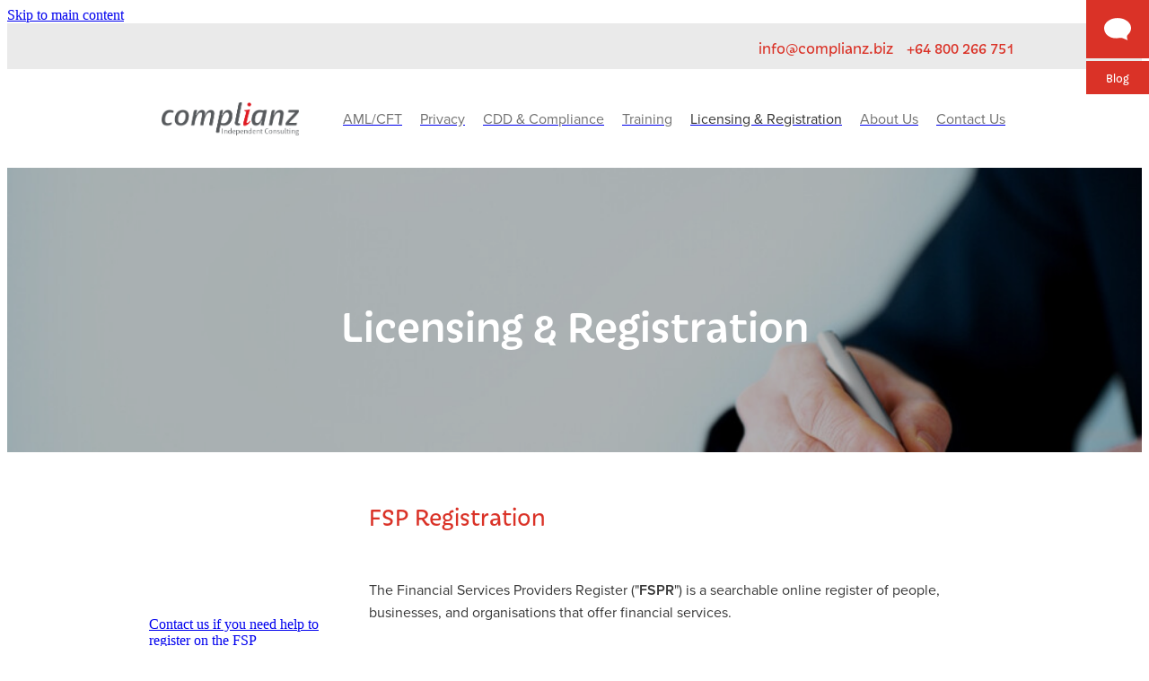

--- FILE ---
content_type: text/html; charset=UTF-8
request_url: https://www.complianz.biz/page/licensing-and-registration/
body_size: 19027
content:
<!-- Website made on Rocketspark -->
<!DOCTYPE html>
<!-- Style 12 -->
<html class="">
<head>
    <!-- Google Tag Manager -->
                <script>(function(w,d,s,l,i){w[l]=w[l]||[];w[l].push({'gtm.start':
                new Date().getTime(),event:'gtm.js'});let f=d.getElementsByTagName(s)[0],
                j=d.createElement(s),dl=l!='dataLayer'?'&l='+l:'';j.async=true;j.src=
                'https://www.googletagmanager.com/gtm.js?id='+i+dl;f.parentNode.insertBefore(j,f);
                })(window,document,'script','dataLayer','GTM-TC6ZMWG');</script>
                <!-- End Google Tag Manager -->
    <meta name='csrf-token' content='17c3522c86741ad688f02b37a7a05a48'/>

    
    <meta http-equiv="Content-Type" content="text/html; charset=UTF-8"/>
    
    <title>Licensing &amp; Registration | Complianz</title>
    <meta name="description" content="If you provide a financial service, then you must be registered on the Financial Services Providers Register (FSPR). We can assist you with this registration. Your first consultation with us is free."/>
    <meta name="keywords" content=""/>
        <link rel="icon" type="image/png" href="/images/favicon/favicon/crop192x192.png?v=20210224204515">
    <link rel="apple-touch-icon" href="/images/favicon/favicon/crop192x192.png?v=20210224204515"/>
    
    <script type="text/javascript" src="https://cdn.rocketspark.com/jquery-1.7.2.min.js?v=20260122114127"></script>
     <script> window.configs = {"development":"false","DEVELOPMENT":"false","requestType":"page","PREVIEW":"false","EDITOR":"false","template":"Style 12","navResizeTemplate":"","baseREMUnit":16,"screenSizes":{"t":{"fontSize":14,"contentWidth":400,"contentWidthOversize":400,"min":0,"max":400,"scale":0.7551,"subScale":0.95,"navScale":0.6,"legacy":false},"h":{"fontSize":16,"contentWidth":600,"contentWidthOversize":600,"min":0,"max":740,"scale":0.7551,"subScale":0.95,"navScale":0.6,"legacy":false},"s":{"fontSize":13,"contentWidth":740,"contentWidthOversize":740,"min":740,"max":1080,"scale":0.7959,"subScale":0.7959,"navScale":0.75,"legacy":false},"m":{"fontSize":16,"contentWidth":980,"contentWidthOversize":1080,"min":1080,"max":1460,"scale":1,"subScale":1,"navScale":1,"legacy":true},"l":{"fontSize":19,"contentWidth":1170,"contentWidthOversize":1300,"min":1460,"max":0,"scale":1.1938,"subScale":1.1938,"navScale":1.1,"legacy":false}},"publicURL":"https:\/\/www.complianz.biz","shortnameURL":"https:\/\/complianz.rocketspark.co.nz","titleData":{"companyName":"Complianz","position":"right","separator":" | "},"CONSOLE_OVERRIDE":"1","noZensmooth":true,"release":"2026.1.21","browserSupport":{"chrome":86,"firefox":78,"edge":86,"internet explorer":12,"ie":12,"opera":72,"edgeMobile":44,"safari":13,"samsung browser":12,"android":89},"siteAutoPopupSettings":"","globalisationEnabled":false,"analyticsMode":"GTM"}; </script> <link rel="stylesheet" href="https://cdn.rocketspark.com/_dist/css/auth~vendors.6da4c5858d05.bundle.css" type="text/css" media="all" /> <link rel="stylesheet" href="https://cdn.rocketspark.com/_dist/css/public.c96fdbea6cf7.bundle.css" type="text/css" media="all" /> <link rel="stylesheet" href="https://cdn.rocketspark.com/_dist/css/public~vendors.24ec0c1183a5.bundle.css" type="text/css" media="all" /> <link rel="stylesheet" href="https://cdn.rocketspark.com/_dist/css/dashboard~vendors.9c624b80e5b6.bundle.css" type="text/css" media="all" /> <link rel="preload" as="style" href="https://cdn.icomoon.io/181725/Rocketspark/style.css?8gzh5b" onload="this.onload=null;this.rel='stylesheet'"> <link rel="stylesheet" href="/node_modules/@rocketspark/flint-ui/dist/rocketspark/rocketspark.css?v=1769035287"> <link rel="stylesheet" href="/node_modules/@rocketspark/image-gallery/build/css/index.css"> <script type="text/javascript" src="https://cdn.rocketspark.com/_dist/js/public.min.v20260122114127.js" ></script> <script type="text/javascript" src="https://cdn.rocketspark.com/_dist/js/commons.7fbf0e504553.bundle.js" ></script> <script type="text/javascript" src="https://cdn.rocketspark.com/_dist/js/blog~vendors.33618b6145a5.bundle.js" ></script> <script type="text/javascript" src="https://cdn.rocketspark.com/_dist/js/shop~vendors.c0601673efb1.bundle.js" ></script> <script type="text/javascript" src="https://cdn.rocketspark.com/_dist/js/houston~vendors.938afeba088b.bundle.js" ></script> <script type="text/javascript" src="https://cdn.rocketspark.com/_dist/js/auth~vendors.1265b1c31cc3.bundle.js" ></script> <script type="text/javascript" src="https://cdn.rocketspark.com/_dist/js/dashboard~vendors.192675722bc3.bundle.js" ></script> <script type="text/javascript" src="https://cdn.rocketspark.com/_dist/js/blastoff~vendors.bb4f8a2101db.bundle.js" ></script> <script type="text/javascript" src="https://cdn.rocketspark.com/_dist/js/public~vendors.8820ff537e13.bundle.js" ></script> <script type="text/javascript" src="https://cdn.rocketspark.com/_dist/js/public.ffd6854062ae.bundle.js" ></script> <script type="module" src="https://nz.rs-cdn.com/node_modules/@rocketspark/flint-ui/dist/rocketspark/rocketspark.esm.js?v=1769035287"></script> <script type="text/javascript" src="https://nz.rs-cdn.com/site_files/14255/assets/page/page41346.js?v=20260122053612" defer></script> <!--suppress ES6ConvertVarToLetConst --> <script> var detectedLogoWidth = localStorage.getItem('detectedLogoWidth'); if (detectedLogoWidth) { var style = document.createElement('style'); style.innerHTML = "@media all and (min-width: 740px) { #header #logo, #header .logo { width: " + detectedLogoWidth + '; } }'; document.head.appendChild(style); } </script> <link rel="stylesheet" href="https://nz.rs-cdn.com/site_files/14255/37573/css/css.css?v=20260114153858" type="text/css" media="all" title="dynamicstyle" /> <style type="text/css" media="screen" id="pagestyle"> @layer rs-base{._925853a1--8bb54a31{--button-group-background-color:#da3227;--button-group-text-color:#fff;--button-group-border-size:0px;--button-group-border-radius:.25rem;--button-group-border-color:#373737;--button-group-font-weight:400;--button-group-font-family:bxgc;--button-group-font-style:normal;--button-group-hover-background-color:#bc1409;--button-group-hover-text-color:#fff;--button-group-hover-border-color:#191919;--button-group-font-size:1.125rem;--button-group-mobile-font-size:1rem;--button-group-letter-spacing:0em;--button-group-line-height:1.5;--button-group-text-transform:none;--button-group-padding:1rem 1.5em;--button-group-centered-text:start;--button-group-display:flex;--button-group-width:100%;--button-group-min-width:0;--button-group-max-width:21.875rem}}@layer rs-variants{._7c78bdb9--8bb54a31 ._925853a1{--button-group-font-size:1.125rem;--button-group-mobile-font-size:1rem;--button-group-letter-spacing:0em;--button-group-line-height:1.5;--button-group-text-transform:none;--button-group-border-radius:.25rem;--button-group-padding:1rem 1.5em;--button-group-display:flex;--button-group-width:100%;--button-group-min-width:0;--button-group-max-width:21.875rem}}@layer rs-base{._925853a1--3d85f28f{--button-group-background-color:#da3227;--button-group-text-color:#fff;--button-group-border-size:0px;--button-group-border-radius:.25rem;--button-group-border-color:#da3227;--button-group-font-weight:400;--button-group-font-family:vcsm;--button-group-font-style:normal;--button-group-hover-background-color:#323232;--button-group-hover-text-color:transparent;--button-group-hover-border-color:#323232;--button-group-font-size:1rem;--button-group-mobile-font-size:1rem;--button-group-letter-spacing:0em;--button-group-line-height:1;--button-group-text-transform:none;--button-group-padding:.7em .95em;--button-group-centered-text:center;--button-group-display:inline-flex;--button-group-width:auto;--button-group-min-width:4.375rem;--button-group-max-width:unset}}@layer rs-variants{._7c78bdb9--3d85f28f ._925853a1{--button-group-font-size:1rem;--button-group-mobile-font-size:1rem;--button-group-letter-spacing:0em;--button-group-line-height:1;--button-group-text-transform:none;--button-group-border-radius:.25rem;--button-group-padding:.7em .95em;--button-group-display:inline-flex;--button-group-width:auto;--button-group-min-width:4.375rem;--button-group-max-width:unset}}@layer rs-base{._925853a1--e3ba4ca6{--button-group-background-color:#da3227;--button-group-text-color:#fff;--button-group-border-size:0px;--button-group-border-radius:.25rem;--button-group-border-color:#373737;--button-group-font-weight:400;--button-group-font-family:bxgc;--button-group-font-style:normal;--button-group-hover-background-color:#bc1409;--button-group-hover-text-color:#fff;--button-group-hover-border-color:#bc1409;--button-group-font-size:1.125rem;--button-group-mobile-font-size:1rem;--button-group-letter-spacing:0em;--button-group-line-height:1.5;--button-group-text-transform:none;--button-group-padding:1rem 1.5em;--button-group-centered-text:start;--button-group-display:flex;--button-group-width:100%;--button-group-min-width:0;--button-group-max-width:21.875rem}}@layer rs-variants{._7c78bdb9--e3ba4ca6 ._925853a1{--button-group-font-size:1.125rem;--button-group-mobile-font-size:1rem;--button-group-letter-spacing:0em;--button-group-line-height:1.5;--button-group-text-transform:none;--button-group-border-radius:.25rem;--button-group-padding:1rem 1.5em;--button-group-display:flex;--button-group-width:100%;--button-group-min-width:0;--button-group-max-width:21.875rem}}@layer rs-base{._925853a1--e1944425{--button-group-background-color:transparent;--button-group-text-color:#373737;--button-group-border-size:0px;--button-group-border-radius:.25rem;--button-group-border-color:#373737;--button-group-font-weight:400;--button-group-font-family:bxgc;--button-group-font-style:normal;--button-group-hover-background-color:transparent;--button-group-hover-text-color:#bc1409;--button-group-hover-border-color:#bc1409;--button-group-font-size:1.125rem;--button-group-mobile-font-size:1rem;--button-group-letter-spacing:0em;--button-group-line-height:1.5;--button-group-text-transform:none;--button-group-padding:1rem 1.5em;--button-group-centered-text:start;--button-group-display:flex;--button-group-width:100%;--button-group-min-width:0;--button-group-max-width:21.875rem}}@layer rs-variants{._7c78bdb9--e1944425 ._925853a1{--button-group-font-size:1.125rem;--button-group-mobile-font-size:1rem;--button-group-letter-spacing:0em;--button-group-line-height:1.5;--button-group-text-transform:none;--button-group-border-radius:.25rem;--button-group-padding:1rem 1.5em;--button-group-display:flex;--button-group-width:100%;--button-group-min-width:0;--button-group-max-width:21.875rem}}@layer rs-base{._925853a1:hover{background-color:var(--button-group-hover-background-color);color:var(--button-group-hover-text-color);box-shadow:inset 0 0 0 var(--button-group-border-size) var(--button-group-hover-border-color)}._925853a1{box-sizing:border-box;border:none;outline:none;cursor:pointer;align-items:center;font-smoothing:antialiased;-webkit-font-smoothing:antialiased;justify-content:var(--button-group-centered-text);text-align:var(--button-group-centered-text);background-color:var(--button-group-background-color);color:var(--button-group-text-color);box-shadow:inset 0 0 0 var(--button-group-border-size) var(--button-group-border-color);border-radius:var(--button-group-border-radius);padding:var(--button-group-padding);font-family:var(--button-group-font-family);font-weight:var(--button-group-font-weight);font-style:var(--button-group-font-style);font-size:var(--button-group-font-size);text-transform:var(--button-group-text-transform);letter-spacing:var(--button-group-letter-spacing);transition:background-color .15s ease-out,color .15s ease-out,border-color .15s ease-out;line-height:var(--button-group-line-height);display:var(--button-group-display);width:var(--button-group-width);max-width:var(--button-group-max-width);min-width:var(--button-group-min-width);word-wrap:break-word;min-height:calc(var(--button-group-font-size)*var(--button-group-line-height))}@media (max-width:41.6875rem){._925853a1{font-size:var(--button-group-mobile-font-size)}}}._f1dcfe40{display:flex;flex-wrap:wrap;gap:.5rem;align-items:center;align-self:stretch}._4b0152f0{display:inline-block;width:auto;max-width:none;min-width:4.375rem;text-align:center;white-space:nowrap;text-decoration:none}._766d9222{justify-content:start}._3d1a6c78{justify-content:center}._774d5a3c{justify-content:end}._252144ef{padding:1.25rem;overflow:hidden;box-sizing:border-box;width:75%;position:absolute;z-index:2;left:50%;transform:translateX(-50%);top:10%;pointer-events:none;opacity:0;background-color:var(--button-group-background-color);font-smoothing:antialiased;-webkit-font-smoothing:antialiased}._8dce7e5f{position:absolute;top:0;left:0;width:100%;height:100%;z-index:1;opacity:0;pointer-events:none}._2c899cee{pointer-events:auto}._9df0276b{font-size:1.125rem;line-height:1.2em;padding-left:2.1875rem;word-wrap:break-word}._9df0276b svg{width:1.5rem;height:1.1875rem;position:absolute;top:50%;transform:translateY(-50%);translate:-2.5rem 0;fill:var(--button-group-text-color)}._a6990dac{display:inline-flex;align-items:center;justify-content:space-between;gap:.5rem}._a6990dac:hover ._611ce439{background-color:var(--button-group-hover-text-color)}._a6990dac:hover ._611ce439 svg{fill:var(--button-group-hover-background-color)}._611ce439{border-radius:var(--button-group-border-radius);background-color:var(--button-group-text-color);padding:.125rem .375rem;transition:background .25s linear;display:inline-flex;align-items:center;line-height:1rem;gap:.25rem}._611ce439 svg{height:8PX;fill:var(--button-group-background-color)}._a6990dac:hover ._6e81833f{color:var(--button-group-hover-background-color)}._6e81833f{font-family:arial;text-transform:uppercase;font-size:.6875rem;font-weight:700;color:var(--button-group-background-color);position:relative;transition:background .25s linear;letter-spacing:initial}._2c8f55ae{display:inline-flex;transition:background .25s linear}._a6990dac:hover ._ab36743f svg{fill:var(--content-background-color)}._ab36743f svg{fill:var(--content-background-color)}._a6990dac:hover ._e43b9f01{color:var(--content-background-color)}._e43b9f01{color:var(--content-background-color)}._9cefdf70 ._ce3b2903{width:auto}._9cefdf70 ._611ce439{display:none}._7720d2f9:not(:focus-visible){position:absolute;left:-1px;top:auto;width:1px;height:1px;overflow:hidden;padding:0;clip:rect(1px,1px,1px,1px);clip-path:inset(50%);margin:-1px}body.auth ._7720d2f9:focus-visible{top:3.625rem}._7720d2f9:focus-visible{position:absolute;width:auto;height:auto;z-index:2000;left:.5rem;top:.5rem;clip:unset;clip-path:unset;font-size:1rem;padding:.75rem 1.25rem}._254b5c18:focus-visible{background-color:#244fb6;color:#fff;border-radius:.25rem}._254b5c18:hover{background-color:#1c3f91}.nsdxs-5pqwm{margin-top:0;margin-bottom:0;--stack-design-padding-top:0;--stack-design-padding-bottom:3.125rem;padding-top:var(--stack-design-padding-top,0);padding-bottom:var(--stack-design-padding-bottom,0);--stack-design-column-gap:0;--stack-design-padding-left:0;--stack-design-padding-right:0}.nsdxs-5pqwm .column-container{gap:var(--stack-design-column-gap,0)}.nsdxs-5pqwm .stack-inner{padding-left:var(--stack-design-padding-left,0);padding-right:var(--stack-design-padding-right,0)}@media screen and (max-width:740px){.stack.nsdxs-5pqwm .column{padding-top:8px;padding-bottom:8px;padding-left:24px;padding-right:24px}.stack.nsdxs-5pqwm{margin-top:0;margin-bottom:0;--stack-design-mobile-padding-top:0;--stack-design-mobile-padding-bottom:3.125rem;padding-top:var(--stack-design-mobile-padding-top,0);padding-bottom:var(--stack-design-mobile-padding-bottom,0);--stack-design-mobile-padding-left:0;--stack-design-mobile-padding-right:0}.stack.nsdxs-5pqwm .column-container{gap:0}.stack.nsdxs-5pqwm .stack-inner{padding-left:var(--stack-design-mobile-padding-left,0);padding-right:var(--stack-design-mobile-padding-right,0)}}.stack.nsdxs-5pqwm{background:#fff}#main_body .stack.nsdxs-5pqwm .block h1{color:#da3227;font-size:2.375rem;font-family:bxgc;font-weight:400;font-style:normal}#main_body .stack.nsdxs-5pqwm .accordion-block .accordion-block__item-icon--h1 svg path{fill:#da3227}#main_body .stack.nsdxs-5pqwm .block h1.heading{color:#da3227}#main_body .stack.nsdxs-5pqwm .block h1.heading a{color:#da3227}#main_body .stack.nsdxs-5pqwm .accordion-block .accordion-block__item-icon--h1 svg{width:2.375rem;height:2.375rem}#main_body .stack.nsdxs-5pqwm .block h2{color:#da3227;font-size:1.75rem;font-family:bxgc;font-weight:400;font-style:normal}#main_body .stack.nsdxs-5pqwm .accordion-block .accordion-block__item-icon--h2 svg path{fill:#da3227}#main_body .stack.nsdxs-5pqwm .block h2.heading{color:#da3227}#main_body .stack.nsdxs-5pqwm .block h2.heading a{color:#da3227}#main_body .stack.nsdxs-5pqwm .accordion-block .accordion-block__item-icon--h2 svg{width:1.75rem;height:1.75rem}#main_body .stack.nsdxs-5pqwm .block h3{color:#373737;font-size:1.125rem;font-family:bxgc;font-weight:400;font-style:normal}#main_body .stack.nsdxs-5pqwm .accordion-block .accordion-block__item-icon--h3 svg path{fill:#373737}#main_body .stack.nsdxs-5pqwm .block h3.heading{color:#373737}#main_body .stack.nsdxs-5pqwm .block h3.heading a{color:#373737}#main_body .stack.nsdxs-5pqwm .accordion-block .accordion-block__item-icon--h3 svg{width:1.125rem;height:1.125rem}#main_body .stack.nsdxs-5pqwm .block .p-font:not(.picture-subtitle){color:#373737;font-size:1rem;font-family:vcsm;font-weight:400;font-style:normal}#main_body .stack.nsdxs-5pqwm .accordion-block .accordion-block__item-icon--.p-font:not(.picture-subtitle) svg path{fill:#373737}#main_body .stack.nsdxs-5pqwm .block .p-font:not(.picture-subtitle).heading{color:#373737}#main_body .stack.nsdxs-5pqwm .block .p-font:not(.picture-subtitle).heading a{color:#373737}#main_body .stack.nsdxs-5pqwm .accordion-block .accordion-block__item-icon--.p-font:not(.picture-subtitle) svg{width:1rem;height:1rem}#main_body .stack.nsdxs-5pqwm #main_body .blog_post_holder .blog_readmore{color:#373737}#main_body .stack.nsdxs-5pqwm .p-font-colour{color:#373737}#main_body .stack.nsdxs-5pqwm .text_block .text_block_text a{color:#838383}#main_body .stack.nsdxs-5pqwm .text_block .text_block_text a:visited{color:#838383}#main_body .stack.nsdxs-5pqwm .accordion-block .accordion-block__item-content a{color:#838383}#main_body .stack.nsdxs-5pqwm .accordion-block .accordion-block__item-content a:visited{color:#838383}#main_body .stack.nsdxs-5pqwm .text-link-colour{color:#838383}#main_body .stack.nsdxs-5pqwm .text-link-colour svg{fill:#838383}#main_body .stack.nsdxs-5pqwm{--accessibility-outline-color:#838383}.stack.nsdxs-5pqwm .file_upload_block .file-download-arrow{background:#fff}#main_body .stack.nsdxs-5pqwm .button-content{font-size:1.125rem;font-family:bxgc;font-weight:400;font-style:normal;box-shadow:none;background:#da3227;color:#fff;border-radius:.25rem;display:block;line-height:1.2;width:100%;min-width:200px;max-width:350px;padding:1rem 1.5em}#main_body .stack.nsdxs-5pqwm .site-button{font-family:bxgc;font-weight:400;font-style:normal;color:#fff;font-size:1.125rem;box-shadow:none;background:#da3227;border-radius:.25rem;display:block;line-height:1.2;width:100%;min-width:200px;max-width:350px;padding:1rem 1.5em}.stack.nsdxs-5pqwm .file_upload_block .file-download-arrow .file-download-ext{color:#da3227}.stack.nsdxs-5pqwm .file_upload_block .file-download-arrow svg path{fill:#da3227}#main_body .stack.nsdxs-5pqwm .button-content.file-upload-container{padding:1rem 1.042em;width:100%;max-width:21.875rem}#main_body .stack.nsdxs-5pqwm .button-content.file-upload-container .file-download-arrow{display:block}#main_body .stack.nsdxs-5pqwm .button-content.file-upload-container .file-download-text{padding-right:4.35em;line-height:1.5em}@media only screen and (min-width:740px){#main_body .stack.nsdxs-5pqwm .button-content:hover{background:rgba(188,20,9,1);box-shadow:0 0 0 0 rgba(25,25,25,1) inset;color:#fff}#main_body .stack.nsdxs-5pqwm .site-button:hover{background:rgba(188,20,9,1);box-shadow:0 0 0 0 rgba(25,25,25,1) inset;color:#fff}.stack.nsdxs-5pqwm .file_upload_block .file-upload-container:hover .file-download-arrow svg path{fill:#da3227}}@media only screen and (max-width:740px){html:not(.responsive-disabled) .stack.nsdxs-5pqwm .file_upload_block .file-upload-container:hover .file-download-arrow svg path{fill:#da3227}}._1100af70--6b103114{--fluid-width:6}._4993ced5--6b103114{flex:0 1 calc(100%/(var(--grid-size,24)/var(--fluid-width,8)))}._1100af70--95c548e6{--fluid-width:18}._4993ced5--95c548e6{flex:0 1 calc(100%/(var(--grid-size,24)/var(--fluid-width,8)))}.nsdxs-8omit{margin-top:0;margin-bottom:0;--stack-design-padding-top:3.125rem;--stack-design-padding-bottom:0;padding-top:var(--stack-design-padding-top,0);padding-bottom:var(--stack-design-padding-bottom,0);--stack-design-column-gap:0;--stack-design-padding-left:0;--stack-design-padding-right:0}.nsdxs-8omit .column-container{gap:var(--stack-design-column-gap,0)}.nsdxs-8omit .stack-inner{padding-left:var(--stack-design-padding-left,0);padding-right:var(--stack-design-padding-right,0)}@media screen and (max-width:740px){.stack.nsdxs-8omit .column{padding-top:8px;padding-bottom:8px;padding-left:24px;padding-right:24px}.stack.nsdxs-8omit{margin-top:0;margin-bottom:0;--stack-design-mobile-padding-top:3.125rem;--stack-design-mobile-padding-bottom:0;padding-top:var(--stack-design-mobile-padding-top,0);padding-bottom:var(--stack-design-mobile-padding-bottom,0);--stack-design-mobile-padding-left:0;--stack-design-mobile-padding-right:0}.stack.nsdxs-8omit .column-container{gap:0}.stack.nsdxs-8omit .stack-inner{padding-left:var(--stack-design-mobile-padding-left,0);padding-right:var(--stack-design-mobile-padding-right,0)}}.stack.nsdxs-8omit{background:#f8f8f8}#main_body .stack.nsdxs-8omit .block h1{color:#da3227;font-size:2.375rem;font-family:bxgc;font-weight:400;font-style:normal}#main_body .stack.nsdxs-8omit .accordion-block .accordion-block__item-icon--h1 svg path{fill:#da3227}#main_body .stack.nsdxs-8omit .block h1.heading{color:#da3227}#main_body .stack.nsdxs-8omit .block h1.heading a{color:#da3227}#main_body .stack.nsdxs-8omit .accordion-block .accordion-block__item-icon--h1 svg{width:2.375rem;height:2.375rem}#main_body .stack.nsdxs-8omit .block h2{color:#da3227;font-size:1.75rem;font-family:bxgc;font-weight:400;font-style:normal}#main_body .stack.nsdxs-8omit .accordion-block .accordion-block__item-icon--h2 svg path{fill:#da3227}#main_body .stack.nsdxs-8omit .block h2.heading{color:#da3227}#main_body .stack.nsdxs-8omit .block h2.heading a{color:#da3227}#main_body .stack.nsdxs-8omit .accordion-block .accordion-block__item-icon--h2 svg{width:1.75rem;height:1.75rem}#main_body .stack.nsdxs-8omit .block h3{color:#373737;font-size:1.125rem;font-family:bxgc;font-weight:400;font-style:normal}#main_body .stack.nsdxs-8omit .accordion-block .accordion-block__item-icon--h3 svg path{fill:#373737}#main_body .stack.nsdxs-8omit .block h3.heading{color:#373737}#main_body .stack.nsdxs-8omit .block h3.heading a{color:#373737}#main_body .stack.nsdxs-8omit .accordion-block .accordion-block__item-icon--h3 svg{width:1.125rem;height:1.125rem}#main_body .stack.nsdxs-8omit .block .p-font:not(.picture-subtitle){color:#373737;font-size:1rem;font-family:vcsm;font-weight:400;font-style:normal}#main_body .stack.nsdxs-8omit .accordion-block .accordion-block__item-icon--.p-font:not(.picture-subtitle) svg path{fill:#373737}#main_body .stack.nsdxs-8omit .block .p-font:not(.picture-subtitle).heading{color:#373737}#main_body .stack.nsdxs-8omit .block .p-font:not(.picture-subtitle).heading a{color:#373737}#main_body .stack.nsdxs-8omit .accordion-block .accordion-block__item-icon--.p-font:not(.picture-subtitle) svg{width:1rem;height:1rem}#main_body .stack.nsdxs-8omit #main_body .blog_post_holder .blog_readmore{color:#373737}#main_body .stack.nsdxs-8omit .p-font-colour{color:#373737}#main_body .stack.nsdxs-8omit .text_block .text_block_text a{color:#838383}#main_body .stack.nsdxs-8omit .text_block .text_block_text a:visited{color:#838383}#main_body .stack.nsdxs-8omit .accordion-block .accordion-block__item-content a{color:#838383}#main_body .stack.nsdxs-8omit .accordion-block .accordion-block__item-content a:visited{color:#838383}#main_body .stack.nsdxs-8omit .text-link-colour{color:#838383}#main_body .stack.nsdxs-8omit .text-link-colour svg{fill:#838383}#main_body .stack.nsdxs-8omit{--accessibility-outline-color:#838383}.stack.nsdxs-8omit .file_upload_block .file-download-arrow{background:#fff}#main_body .stack.nsdxs-8omit .button-content{font-size:1.125rem;font-family:bxgc;font-weight:400;font-style:normal;box-shadow:none;background:#da3227;color:#fff;border-radius:.25rem;display:block;line-height:1.2;width:100%;min-width:200px;max-width:350px;padding:1rem 1.5em}#main_body .stack.nsdxs-8omit .site-button{font-family:bxgc;font-weight:400;font-style:normal;color:#fff;font-size:1.125rem;box-shadow:none;background:#da3227;border-radius:.25rem;display:block;line-height:1.2;width:100%;min-width:200px;max-width:350px;padding:1rem 1.5em}.stack.nsdxs-8omit .file_upload_block .file-download-arrow .file-download-ext{color:#da3227}.stack.nsdxs-8omit .file_upload_block .file-download-arrow svg path{fill:#da3227}#main_body .stack.nsdxs-8omit .button-content.file-upload-container{padding:1rem 1.042em;width:100%;max-width:21.875rem}#main_body .stack.nsdxs-8omit .button-content.file-upload-container .file-download-arrow{display:block}#main_body .stack.nsdxs-8omit .button-content.file-upload-container .file-download-text{padding-right:4.35em;line-height:1.5em}@media only screen and (min-width:740px){#main_body .stack.nsdxs-8omit .button-content:hover{background:rgba(188,20,9,1);box-shadow:0 0 0 0 rgba(25,25,25,1) inset;color:#fff}#main_body .stack.nsdxs-8omit .site-button:hover{background:rgba(188,20,9,1);box-shadow:0 0 0 0 rgba(25,25,25,1) inset;color:#fff}.stack.nsdxs-8omit .file_upload_block .file-upload-container:hover .file-download-arrow svg path{fill:#da3227}}@media only screen and (max-width:740px){html:not(.responsive-disabled) .stack.nsdxs-8omit .file_upload_block .file-upload-container:hover .file-download-arrow svg path{fill:#da3227}}._1100af70--fca465ff{--fluid-width:6}._4993ced5--fca465ff{flex:0 1 calc(100%/(var(--grid-size,24)/var(--fluid-width,8)))}._1100af70--9e615e40{--fluid-width:18}._4993ced5--9e615e40{flex:0 1 calc(100%/(var(--grid-size,24)/var(--fluid-width,8)))}.nsdxs-fhdtn{margin-top:0;margin-bottom:0;--stack-design-padding-top:0;--stack-design-padding-bottom:3.125rem;padding-top:var(--stack-design-padding-top,0);padding-bottom:var(--stack-design-padding-bottom,0);--stack-design-column-gap:0;--stack-design-padding-left:0;--stack-design-padding-right:0}.nsdxs-fhdtn .column-container{gap:var(--stack-design-column-gap,0)}.nsdxs-fhdtn .stack-inner{padding-left:var(--stack-design-padding-left,0);padding-right:var(--stack-design-padding-right,0)}@media screen and (max-width:740px){.stack.nsdxs-fhdtn .column{padding-top:8px;padding-bottom:8px;padding-left:24px;padding-right:24px}.stack.nsdxs-fhdtn{margin-top:0;margin-bottom:0;--stack-design-mobile-padding-top:0;--stack-design-mobile-padding-bottom:3.125rem;padding-top:var(--stack-design-mobile-padding-top,0);padding-bottom:var(--stack-design-mobile-padding-bottom,0);--stack-design-mobile-padding-left:0;--stack-design-mobile-padding-right:0}.stack.nsdxs-fhdtn .column-container{gap:0}.stack.nsdxs-fhdtn .stack-inner{padding-left:var(--stack-design-mobile-padding-left,0);padding-right:var(--stack-design-mobile-padding-right,0)}}.stack.nsdxs-fhdtn{background:#f8f8f8}#main_body .stack.nsdxs-fhdtn .block h1{color:#da3227;font-size:2.375rem;font-family:bxgc;font-weight:400;font-style:normal}#main_body .stack.nsdxs-fhdtn .accordion-block .accordion-block__item-icon--h1 svg path{fill:#da3227}#main_body .stack.nsdxs-fhdtn .block h1.heading{color:#da3227}#main_body .stack.nsdxs-fhdtn .block h1.heading a{color:#da3227}#main_body .stack.nsdxs-fhdtn .accordion-block .accordion-block__item-icon--h1 svg{width:2.375rem;height:2.375rem}#main_body .stack.nsdxs-fhdtn .block h2{color:#da3227;font-size:1.75rem;font-family:bxgc;font-weight:400;font-style:normal}#main_body .stack.nsdxs-fhdtn .accordion-block .accordion-block__item-icon--h2 svg path{fill:#da3227}#main_body .stack.nsdxs-fhdtn .block h2.heading{color:#da3227}#main_body .stack.nsdxs-fhdtn .block h2.heading a{color:#da3227}#main_body .stack.nsdxs-fhdtn .accordion-block .accordion-block__item-icon--h2 svg{width:1.75rem;height:1.75rem}#main_body .stack.nsdxs-fhdtn .block h3{color:#373737;font-size:1.125rem;font-family:bxgc;font-weight:400;font-style:normal}#main_body .stack.nsdxs-fhdtn .accordion-block .accordion-block__item-icon--h3 svg path{fill:#373737}#main_body .stack.nsdxs-fhdtn .block h3.heading{color:#373737}#main_body .stack.nsdxs-fhdtn .block h3.heading a{color:#373737}#main_body .stack.nsdxs-fhdtn .accordion-block .accordion-block__item-icon--h3 svg{width:1.125rem;height:1.125rem}#main_body .stack.nsdxs-fhdtn .block .p-font:not(.picture-subtitle){color:#373737;font-size:1rem;font-family:vcsm;font-weight:400;font-style:normal}#main_body .stack.nsdxs-fhdtn .accordion-block .accordion-block__item-icon--.p-font:not(.picture-subtitle) svg path{fill:#373737}#main_body .stack.nsdxs-fhdtn .block .p-font:not(.picture-subtitle).heading{color:#373737}#main_body .stack.nsdxs-fhdtn .block .p-font:not(.picture-subtitle).heading a{color:#373737}#main_body .stack.nsdxs-fhdtn .accordion-block .accordion-block__item-icon--.p-font:not(.picture-subtitle) svg{width:1rem;height:1rem}#main_body .stack.nsdxs-fhdtn #main_body .blog_post_holder .blog_readmore{color:#373737}#main_body .stack.nsdxs-fhdtn .p-font-colour{color:#373737}#main_body .stack.nsdxs-fhdtn .text_block .text_block_text a{color:#838383}#main_body .stack.nsdxs-fhdtn .text_block .text_block_text a:visited{color:#838383}#main_body .stack.nsdxs-fhdtn .accordion-block .accordion-block__item-content a{color:#838383}#main_body .stack.nsdxs-fhdtn .accordion-block .accordion-block__item-content a:visited{color:#838383}#main_body .stack.nsdxs-fhdtn .text-link-colour{color:#838383}#main_body .stack.nsdxs-fhdtn .text-link-colour svg{fill:#838383}#main_body .stack.nsdxs-fhdtn{--accessibility-outline-color:#838383}.stack.nsdxs-fhdtn .file_upload_block .file-download-arrow{background:#fff}#main_body .stack.nsdxs-fhdtn .button-content{font-size:1.125rem;font-family:bxgc;font-weight:400;font-style:normal;box-shadow:none;background:#da3227;color:#fff;border-radius:.25rem;display:block;line-height:1.2;width:100%;min-width:200px;max-width:350px;padding:1rem 1.5em}#main_body .stack.nsdxs-fhdtn .site-button{font-family:bxgc;font-weight:400;font-style:normal;color:#fff;font-size:1.125rem;box-shadow:none;background:#da3227;border-radius:.25rem;display:block;line-height:1.2;width:100%;min-width:200px;max-width:350px;padding:1rem 1.5em}.stack.nsdxs-fhdtn .file_upload_block .file-download-arrow .file-download-ext{color:#da3227}.stack.nsdxs-fhdtn .file_upload_block .file-download-arrow svg path{fill:#da3227}#main_body .stack.nsdxs-fhdtn .button-content.file-upload-container{padding:1rem 1.042em;width:100%;max-width:21.875rem}#main_body .stack.nsdxs-fhdtn .button-content.file-upload-container .file-download-arrow{display:block}#main_body .stack.nsdxs-fhdtn .button-content.file-upload-container .file-download-text{padding-right:4.35em;line-height:1.5em}@media only screen and (min-width:740px){#main_body .stack.nsdxs-fhdtn .button-content:hover{background:rgba(188,20,9,1);box-shadow:0 0 0 0 rgba(25,25,25,1) inset;color:#fff}#main_body .stack.nsdxs-fhdtn .site-button:hover{background:rgba(188,20,9,1);box-shadow:0 0 0 0 rgba(25,25,25,1) inset;color:#fff}.stack.nsdxs-fhdtn .file_upload_block .file-upload-container:hover .file-download-arrow svg path{fill:#da3227}}@media only screen and (max-width:740px){html:not(.responsive-disabled) .stack.nsdxs-fhdtn .file_upload_block .file-upload-container:hover .file-download-arrow svg path{fill:#da3227}}._1100af70--5ac7e441{--fluid-width:6}._4993ced5--5ac7e441{flex:0 1 calc(100%/(var(--grid-size,24)/var(--fluid-width,8)))}._1100af70--52b94d70{--fluid-width:18}._4993ced5--52b94d70{flex:0 1 calc(100%/(var(--grid-size,24)/var(--fluid-width,8)))}#content .stack_area{padding-bottom:0}.nsdxs-z6dxp{--stack-design-padding-top:0;--stack-design-padding-bottom:0;padding-top:var(--stack-design-padding-top,0);padding-bottom:var(--stack-design-padding-bottom,0);--stack-design-column-gap:0;--stack-design-padding-left:0;--stack-design-padding-right:0}.nsdxs-z6dxp .column-container{gap:var(--stack-design-column-gap,0)}.nsdxs-z6dxp .stack-inner{padding-left:var(--stack-design-padding-left,0);padding-right:var(--stack-design-padding-right,0)}@media screen and (max-width:740px){.stack.nsdxs-z6dxp .column{padding-top:8px;padding-bottom:8px;padding-left:24px;padding-right:24px}.stack.nsdxs-z6dxp{margin-top:0;margin-bottom:0;--stack-design-mobile-padding-top:0;--stack-design-mobile-padding-bottom:0;padding-top:var(--stack-design-mobile-padding-top,0);padding-bottom:var(--stack-design-mobile-padding-bottom,0);--stack-design-mobile-padding-left:0;--stack-design-mobile-padding-right:0}.stack.nsdxs-z6dxp .column-container{gap:0}.stack.nsdxs-z6dxp .stack-inner{padding-left:var(--stack-design-mobile-padding-left,0);padding-right:var(--stack-design-mobile-padding-right,0)}}.stack.nsdxs-z6dxp{background:#1b1b1b}#main_body .stack.nsdxs-z6dxp .block h1{color:#da3227;font-size:2.375rem;font-family:bxgc;font-weight:400;font-style:normal}#main_body .stack.nsdxs-z6dxp .accordion-block .accordion-block__item-icon--h1 svg path{fill:#da3227}#main_body .stack.nsdxs-z6dxp .block h1.heading{color:#da3227}#main_body .stack.nsdxs-z6dxp .block h1.heading a{color:#da3227}#main_body .stack.nsdxs-z6dxp .accordion-block .accordion-block__item-icon--h1 svg{width:2.375rem;height:2.375rem}#main_body .stack.nsdxs-z6dxp .block h2{color:#da3227;font-size:1.75rem;font-family:bxgc;font-weight:400;font-style:normal}#main_body .stack.nsdxs-z6dxp .accordion-block .accordion-block__item-icon--h2 svg path{fill:#da3227}#main_body .stack.nsdxs-z6dxp .block h2.heading{color:#da3227}#main_body .stack.nsdxs-z6dxp .block h2.heading a{color:#da3227}#main_body .stack.nsdxs-z6dxp .accordion-block .accordion-block__item-icon--h2 svg{width:1.75rem;height:1.75rem}#main_body .stack.nsdxs-z6dxp .block h3{color:#373737;font-size:1.125rem;font-family:bxgc;font-weight:400;font-style:normal}#main_body .stack.nsdxs-z6dxp .accordion-block .accordion-block__item-icon--h3 svg path{fill:#373737}#main_body .stack.nsdxs-z6dxp .block h3.heading{color:#373737}#main_body .stack.nsdxs-z6dxp .block h3.heading a{color:#373737}#main_body .stack.nsdxs-z6dxp .accordion-block .accordion-block__item-icon--h3 svg{width:1.125rem;height:1.125rem}#main_body .stack.nsdxs-z6dxp .block .p-font:not(.picture-subtitle){color:#373737;font-size:1rem;font-family:vcsm;font-weight:400;font-style:normal}#main_body .stack.nsdxs-z6dxp .accordion-block .accordion-block__item-icon--.p-font:not(.picture-subtitle) svg path{fill:#373737}#main_body .stack.nsdxs-z6dxp .block .p-font:not(.picture-subtitle).heading{color:#373737}#main_body .stack.nsdxs-z6dxp .block .p-font:not(.picture-subtitle).heading a{color:#373737}#main_body .stack.nsdxs-z6dxp .accordion-block .accordion-block__item-icon--.p-font:not(.picture-subtitle) svg{width:1rem;height:1rem}#main_body .stack.nsdxs-z6dxp #main_body .blog_post_holder .blog_readmore{color:#373737}#main_body .stack.nsdxs-z6dxp .p-font-colour{color:#373737}#main_body .stack.nsdxs-z6dxp .text_block .text_block_text a{color:#838383}#main_body .stack.nsdxs-z6dxp .text_block .text_block_text a:visited{color:#838383}#main_body .stack.nsdxs-z6dxp .accordion-block .accordion-block__item-content a{color:#838383}#main_body .stack.nsdxs-z6dxp .accordion-block .accordion-block__item-content a:visited{color:#838383}#main_body .stack.nsdxs-z6dxp .text-link-colour{color:#838383}#main_body .stack.nsdxs-z6dxp .text-link-colour svg{fill:#838383}#main_body .stack.nsdxs-z6dxp{--accessibility-outline-color:#838383}.stack.nsdxs-z6dxp .file_upload_block .file-download-arrow{background:#fff}#main_body .stack.nsdxs-z6dxp .button-content{font-size:1.125rem;font-family:bxgc;font-weight:400;font-style:normal;box-shadow:none;background:#da3227;color:#fff;border-radius:.25rem;display:block;line-height:1.2;width:100%;min-width:200px;max-width:350px;padding:1rem 1.5em}#main_body .stack.nsdxs-z6dxp .site-button{font-family:bxgc;font-weight:400;font-style:normal;color:#fff;font-size:1.125rem;box-shadow:none;background:#da3227;border-radius:.25rem;display:block;line-height:1.2;width:100%;min-width:200px;max-width:350px;padding:1rem 1.5em}.stack.nsdxs-z6dxp .file_upload_block .file-download-arrow .file-download-ext{color:#da3227}.stack.nsdxs-z6dxp .file_upload_block .file-download-arrow svg path{fill:#da3227}#main_body .stack.nsdxs-z6dxp .button-content.file-upload-container{padding:1rem 1.042em;width:100%;max-width:21.875rem}#main_body .stack.nsdxs-z6dxp .button-content.file-upload-container .file-download-arrow{display:block}#main_body .stack.nsdxs-z6dxp .button-content.file-upload-container .file-download-text{padding-right:4.35em;line-height:1.5em}@media only screen and (min-width:740px){#main_body .stack.nsdxs-z6dxp .button-content:hover{background:rgba(188,20,9,1);box-shadow:0 0 0 0 rgba(25,25,25,1) inset;color:#fff}#main_body .stack.nsdxs-z6dxp .site-button:hover{background:rgba(188,20,9,1);box-shadow:0 0 0 0 rgba(25,25,25,1) inset;color:#fff}.stack.nsdxs-z6dxp .file_upload_block .file-upload-container:hover .file-download-arrow svg path{fill:#da3227}}@media only screen and (max-width:740px){html:not(.responsive-disabled) .stack.nsdxs-z6dxp .file_upload_block .file-upload-container:hover .file-download-arrow svg path{fill:#da3227}}._1100af70--7d266784{--fluid-width:24}._4993ced5--7d266784{flex:0 1 calc(100%/(var(--grid-size,24)/var(--fluid-width,8)))}._1100af70--4db1ca5e{--fluid-width:6}._4993ced5--4db1ca5e{flex:0 1 calc(100%/(var(--grid-size,24)/var(--fluid-width,8)))}._1100af70--20bd8b00{--fluid-width:18}._4993ced5--20bd8b00{flex:0 1 calc(100%/(var(--grid-size,24)/var(--fluid-width,8)))}._5d5af514{--grid-size:24}.edit-feature-image-copy{background-color:#fff}body .feature-area-main{display:block}.feature-area-wrap{clear:both;min-width:48.750rem;overflow:hidden;background-color:transparent}.feature-area-wrap.hide-feature-logo .logo{display:none}.vpos-wrapper{height:100%}#header-area.header-overlay .feature-slide .vpos-wrapper{margin-top:0;height:calc(100% - 0px)}.feature-area__slides{position:relative;width:100%;min-width:48.750rem;background-color:transparent;margin:0 auto}.feature-slide{position:relative;min-width:48.750rem;background-color:transparent;background-position:50% 50%;background-repeat:no-repeat;background-size:cover;margin:0 auto}.feature-slide-content{margin:0 auto;position:relative;width:918px;z-index:101;background:0 0;color:#fff}body .feature-slide-content{position:absolute;top:50%;left:50%;-ms-transform:translate(-50%,-50%);-webkit-transform:translate(-50%,-50%);transform:translate(-50%,-50%)}body .logo-stay-still .feature-slide-content{top:0}.feature-slide-content-box{width:86%}.feature-slide-content a,.feature-slide-content a:visited,.feature-slide-content a:link,.feature-slide-content a:hover{color:#fff}.feature-slide-logo .logo{margin:0 auto}.feature-area-wrap.shortened .feature-slide-logo .logo{max-height:15.813rem}.feature-slide-logo .logo .logo-edit{display:none;visibility:hidden;margin:0 auto}.feature-area-main .logo .logo-edit{left:50%;margin:.313rem 0 0}.feature-area-main .logo-controls{left:50%;margin-left:0;transform:translateX(-50%);-webkit-transform:translateX(-50%)}.feature-slide-content-global{position:relative;z-index:102;height:19.813rem}.feature-slide-overlay{height:101%;position:absolute;z-index:100;width:100%;opacity:.3;-moz-opacity:.3;filter:alpha(opacity=30);background-color:#000;transition:opacity .5s ease-in-out;top:50%;transform:translate(0,-50%)}body.side-editor-open .feature-slide-overlay{transition:opacity 0s ease-in-out}.feature-slide-overlay.highlight{opacity:.6;-moz-opacity:.6;filter:alpha(opacity=60)}div.feature-text-scaling{display:block;word-wrap:break-word;white-space:normal}.feature-slide-heading div.feature-text-scaling{line-height:120%}.feature-slide-body div.feature-text-scaling{line-height:1.6em}.feature-slide-heading,h1.feature-slide-heading,h2.feature-slide-heading,h3.feature-slide-heading,div.feature-slide-heading{line-height:100%}.feature-area-main .feature-slide-heading,.feature-area-main h1.feature-slide-heading,.feature-area-main h2.feature-slide-heading,.feature-area-main h3.feature-slide-heading,.feature-area-main div.feature-slide-heading{color:#fff;font-family:bxgc,arial;font-weight:500;font-style:normal}.feature-area-main .heading-background{border-radius:0}.feature-slide-content .feature-slide-body{font-family:,arial;font-weight:;font-style:;font-size:20px;line-height:100%}.feature-slide-body strong{font-weight:700}.feature-slide-body em{font-style:italic}.feature-area__slides .cycle-next,.feature-area__slides .cycle-prev{position:absolute;min-width:40px;top:0;z-index:103;font-family:icons;font-size:80px;cursor:pointer;color:#fff;text-align:center}.feature-area__slides .cycle-next,.feature-area__slides .cycle-prev{height:100%;display:flex;flex-direction:column;justify-content:center}.feature-area__slides .cycle-prev{left:0}.feature-area__slides .cycle-next{right:0}.feature-area__slides .cycle-pager{text-align:center;width:94%;padding:0 3%;z-index:103;position:absolute;bottom:10%;overflow:hidden}.feature-area__slides .cycle-pager span{font-family:arial;font-size:50px;width:12px;height:12px;display:inline-block;cursor:pointer;background:rgba(218,50,39,1);border-radius:8px;margin:2px;border:2px solid rgba(218,50,39,1)}.feature-area__slides .cycle-pager span.cycle-pager-active{background:#fff}.feature-area__slides .cycle-pager>*{cursor:pointer}.feature-area-main .down-arrow-scroll{position:absolute;left:50%;-ms-transform:translateX(-50%);-webkit-transform:translateX(-50%);transform:translateX(-50%);margin-left:-13.5px;bottom:5%;animation:down-arrow-bounce 1.5s infinite;animation-timing-function:linear;display:block;-webkit-animation:down-arrow-bounce 1.5s infinite;-webkit-animation-timing-function:linear;-moz-animation-timing-function:linear;-moz-animation:down-arrow-bounce 1.5s infinite;cursor:pointer;z-index:103}.feature-area-main .down-arrow-scroll svg{width:1.688rem;height:.938rem}.feature-area-main .down-arrow-scroll svg path{fill:#fff}@-webkit-keyframes down-arrow-bounce{0%,20%,50%,80%,100%{-webkit-transform:translateY(0)}40%{-webkit-transform:translateY(-10px)}60%{-webkit-transform:translateY(3px)}}@keyframes down-arrow-bounce{0%,20%,50%,80%,100%{transform:translateY(0)}40%{transform:translateY(-6px)}60%{transform:translateY(3px)}}a.feature-button{font-family:,arial;font-weight:;font-style:;font-size:1.625rem;line-height:120%;padding:.85em 1em;box-sizing:border-box}a.feature-button:link,a.feature-button:visited{display:inline-block;text-decoration:none;transition:background-color .15s ease-out,color .15s ease-out;color:#fff;background:rgba(218,50,39,1)}a.feature-button:hover{text-decoration:none;color:#fff;background:rgba(208,40,29,1)}a.feature-button{min-width:200px !important}.heading-style-1{font-weight:700}.heading-style-2{font-style:italic}a.feature-button.round-corners{border-radius:10px}a.feature-button.full-round-corners{border-radius:1000px}.add-feature-area{display:none !important}.feature-slide-content-box-padding{border-radius:10px}.heading-background-none .feature-slide-content-box-padding{border-radius:10px!important}.heading-background-heading .feature-slide-content-box-padding,.heading-background-heading-blurb .feature-slide-content-box-padding,.heading-background-heading-blurb-button .feature-slide-content-box-padding{border-radius:0}.feature-slide--default131 .feature-slide-content-box{width:86%}.feature-slide{width:100%}.feature-slide-content{width:918px}#header-area.header-overlay .feature-slide-content{margin-top:0}.feature-slide-content{left:50%}.feature-slide-heading{font-size:50px}h1.feature-slide-heading{font-size:50px}h2.feature-slide-heading{font-size:50px}h3.feature-slide-heading{font-size:50px}div.feature-slide-heading{font-size:50px}.feature-slide-content .feature-slide-body{font-size:20px}a.feature-button{font-size:26px}.feature-area-wrap{height:19.813rem}.feature-slide{height:19.813rem}.feature-area__slides{height:19.813rem}.feature-slide--global{margin-top:-19.813rem}@media all and (max-width:400px){html:not(.responsive-disabled) .feature-slide-content{width:338px}html:not(.responsive-disabled) .feature-slide-heading{font-size:8.0985915492958vw}html:not(.responsive-disabled) h1.feature-slide-heading{font-size:8.0985915492958vw}html:not(.responsive-disabled) h2.feature-slide-heading{font-size:8.0985915492958vw}html:not(.responsive-disabled) h3.feature-slide-heading{font-size:8.0985915492958vw}html:not(.responsive-disabled) div.feature-slide-heading{font-size:8.0985915492958vw}html:not(.responsive-disabled) a.feature-button{font-size:5.6338028169014vw}html:not(.responsive-disabled) .feature-slide-content-box{width:100%}html:not(.responsive-disabled) .feature-slide--default131 .feature-slide-content-box{width:100%}html:not(.responsive-disabled) .feature-area-main{height:auto}html:not(.responsive-disabled) .feature-area-wrap{height:auto}html:not(.responsive-disabled) .feature-slide{height:auto}html:not(.responsive-disabled) .feature-area__slides{height:auto}html:not(.responsive-disabled) #header-area.header-overlay-mobile .feature-slide-content{margin-top:0}html:not(.responsive-disabled) #header-area.header-overlay-mobile .feature-slide-content.feature-slide-content--top-left{margin-top:0}html:not(.responsive-disabled) #header-area.header-overlay-mobile .feature-slide-content.feature-slide-content--top-center{margin-top:0}html:not(.responsive-disabled) #header-area.header-overlay-mobile .feature-slide-content.feature-slide-content--top-right{margin-top:0}html:not(.responsive-disabled) #header-area.header-overlay-mobile .feature-slide-content.feature-slide-content--center-left{margin-top:0}html:not(.responsive-disabled) #header-area.header-overlay-mobile .feature-slide-content.feature-slide-content--center-center{margin-top:0}html:not(.responsive-disabled) #header-area.header-overlay-mobile .feature-slide-content.feature-slide-content--center-right{margin-top:0}html:not(.responsive-disabled) .feature-slide__placeholder{padding-top:86.800%}html:not(.responsive-disabled) .feature-area__slides.feature-area__slides--empty{padding-top:86.800%}}@media all and (max-width:740px){html:not(.responsive-disabled) .feature-slide-content{width:100%}html:not(.responsive-disabled) .feature-slide-heading{font-size:8.0985915492958vw}html:not(.responsive-disabled) h1.feature-slide-heading{font-size:8.0985915492958vw}html:not(.responsive-disabled) h2.feature-slide-heading{font-size:8.0985915492958vw}html:not(.responsive-disabled) h3.feature-slide-heading{font-size:8.0985915492958vw}html:not(.responsive-disabled) div.feature-slide-heading{font-size:8.0985915492958vw}html:not(.responsive-disabled) .feature-slide-content .feature-slide-body{font-size:7.0422535211268vw}html:not(.responsive-disabled) a.feature-button{font-size:5.6338028169014vw}html:not(.responsive-disabled) .feature-slide-content-box{width:100%}html:not(.responsive-disabled) .feature-slide--default131 .feature-slide-content-box{width:100%}html:not(.responsive-disabled) .feature-area-main{height:auto}html:not(.responsive-disabled) .feature-area-wrap{height:auto}html:not(.responsive-disabled) .feature-slide{height:auto}html:not(.responsive-disabled) .feature-area__slides{height:auto}html:not(.responsive-disabled) #header-area.header-overlay-mobile .feature-slide-content{margin-top:0}html:not(.responsive-disabled) #header-area.header-overlay-mobile .feature-slide-content.feature-slide-content--top-left{margin-top:0}html:not(.responsive-disabled) #header-area.header-overlay-mobile .feature-slide-content.feature-slide-content--top-center{margin-top:0}html:not(.responsive-disabled) #header-area.header-overlay-mobile .feature-slide-content.feature-slide-content--top-right{margin-top:0}html:not(.responsive-disabled) #header-area.header-overlay-mobile .feature-slide-content.feature-slide-content--center-left{margin-top:0}html:not(.responsive-disabled) #header-area.header-overlay-mobile .feature-slide-content.feature-slide-content--center-center{margin-top:0}html:not(.responsive-disabled) #header-area.header-overlay-mobile .feature-slide-content.feature-slide-content--center-right{margin-top:0}html:not(.responsive-disabled) .feature-slide__placeholder{padding-top:86.800%}html:not(.responsive-disabled) .feature-area__slides.feature-area__slides--empty{padding-top:86.800%}}@media all and (min-width:740px) and (max-width:1080px){html:not(.responsive-disabled) .feature-slide-content{width:678px}}@media all and (min-width:1080px) and (max-width:1460px){html:not(.responsive-disabled) .feature-slide-content{width:918px}html:not(.responsive-disabled) #header-area.header-overlay .feature-slide-content{margin-top:0}}@media all and (min-width:1460px){html:not(.responsive-disabled) .feature-slide-content{width:1108px}} </style> <link rel="preload" href="https://nz.rs-cdn.com/site_files/14255/assets/page/page41346_deferred.css?v=20260122053612" as="style" onload="this.onload=null;this.rel='stylesheet'" /> <meta name="viewport" content="width=device-width, initial-scale=1"> 
            <script defer type="text/javascript" src="//use.typekit.net/ik/[base64].js"></script>
<script type='text/javascript' src="//static.rocketspark.com/resellers/crisp_graphics/logo.js"></script>
<link rel="stylesheet" href="//static.rocketspark.com/resellers/crisp_graphics/logo.css" /><!-- Google Tag Manager old -->
<script>(function(w,d,s,l,i){w[l]=w[l]||[];w[l].push({'gtm.start':
new Date().getTime(),event:'gtm.js'});var f=d.getElementsByTagName(s)[0],
j=d.createElement(s),dl=l!='dataLayer'?'&l='+l:'';j.async=true;j.src=
'https://www.googletagmanager.com/gtm.js?id='+i+dl;f.parentNode.insertBefore(j,f);
})(window,document,'script','dataLayer','GTM-TC6ZMWG');</script>
<!-- End Google Tag Manager -->
<!-- Global site tag (gtag.js) - Google Ads: 968898821 --> <script async src="https://www.googletagmanager.com/gtag/js?id=AW-968898821"></script> <script> window.dataLayer = window.dataLayer || []; function gtag(){dataLayer.push(arguments);} gtag('js', new Date()); gtag('config', 'AW-968898821'); </script> 
<!-- Google tag new 2022 (gtag.js) -->
<script async src="https://www.googletagmanager.com/gtag/js?id=G-RT2CNDK4DV"></script>
<script>
  window.dataLayer = window.dataLayer || [];
  function gtag(){dataLayer.push(arguments);}
  gtag('js', new Date());

  gtag('config', 'G-RT2CNDK4DV');
</script>

    
    
    
</head>
<body id="page_6" data-id="9851eec3-7f16-4df8-9fb4-dfce38f67b48" data-page-id="41346" class="contact-bar" data-content-schedule="{&quot;isScheduled&quot;:false,&quot;scheduledAt&quot;:null}">
    <a href="#main_body" class="_925853a1 _925853a1--8bb54a31 _7720d2f9">Skip to main content</a>        <div id="fb-root"></div>

    <!-- Google Tag Manager (noscript) -->
                <noscript><iframe src="https://www.googletagmanager.com/ns.html?id=GTM-TC6ZMWG"
                height="0" width="0" style="display:none;visibility:hidden"></iframe></noscript>
                <!-- End Google Tag Manager (noscript) --><!-- Google Tag Manager (noscript) -->
<noscript><iframe src="https://www.googletagmanager.com/ns.html?id=GTM-TC6ZMWG"
height="0" width="0" style="display:none;visibility:hidden"></iframe></noscript>
<!-- End Google Tag Manager (noscript) -->    <style>.old-browser-popup{position:fixed;width:100%;height:100%;z-index:9999999}.old-browser-popup__background-fade{position:absolute;background:#000;width:100%;height:100%;opacity:.6;z-index:1}.old-browser-popup__box{position:relative;z-index:2;width:42.25rem;margin:0 auto;text-align:center;top:40%}.old-browser-popup__inner{padding:3rem 2rem;font-size:1rem}.old-browser-popup__inner .site-button{margin:1rem auto 0;font-size:1.2rem}@media (max-width:720px){.old-browser-popup__box{width:90%;top:50%;-ms-transform:translate(0,-50%);-webkit-transform:translate(0,-50%);transform:translate(0,-50%)}.old-browser-popup__box br{display:none}.old-browser-popup__inner a.site-button{font-size:16px}}</style>
    <script src="https://cdn.jsdelivr.net/npm/ua-parser-js@0/dist/ua-parser.min.js"></script>
    <script type="text/javascript">
    "use strict";if(!window.PREVIEW&&!window.EDITOR&&window.sessionStorage&&null===window.sessionStorage.getItem("old-browser")){var browserName,version,parser=new UAParser,popup='<div class="old-browser-popup"><div class="old-browser-popup__background-fade"></div><div class="old-browser-popup__box content-background"><div class="old-browser-popup__inner p-font p-font-colour">Our website doesn\'t fully support the browser you are using, we <br/>recommend you <a href="https://updatemybrowser.org/" target="_blank">update to a newer version</a>.<br/><a onclick="location.reload();" class="site-button">Continue with current browser</a></div></div></div>';if(void 0!==parser){void 0!==parser.getBrowser().name&&(browserName=parser.getBrowser().name.toLowerCase()),void 0!==parser.getBrowser().version&&(version=parseFloat(parser.getBrowser().version));var browserPopup=document.getElementById("old-browser-popup");if(void 0!==browserName){var configs=window.configs;if(Object.prototype.hasOwnProperty.call(configs,"browserSupport")&&Object.prototype.hasOwnProperty.call(configs.browserSupport,browserName)){var browserNameTest=configs.browserSupport[browserName];"edge"===browserName&&"mobile"===parser.getDevice().type&&(browserNameTest="edgeMobile"),version<configs.browserSupport[browserNameTest]&&document.body.insertAdjacentHTML("beforeend",popup)}}}window.sessionStorage.setItem("old-browser",!0)}
    </script>
    <div class="side-of-page">
                <div id="tab_holder" style="margin-top:0px">
            <div class="tab_group">

                
                                                            <a href="/blog/" class="tab_top" id="tab_top_blog"><span class="tab-icon tab_icon_blog"><svg xmlns="http://www.w3.org/2000/svg" xmlns:xlink="http://www.w3.org/1999/xlink" preserveAspectRatio="xMidYMid" width="432.75" height="358.125" viewBox="0 0 432.75 358.125">
  <path d="M0.011,162.645 C0.011,208.414 18.162,246.955 54.477,278.292 C90.779,309.629 136.047,325.297 190.268,325.297 C194.244,325.297 196.727,325.052 197.730,324.551 C204.188,324.551 215.380,323.560 231.304,321.566 C249.211,319.585 262.641,318.582 271.594,318.582 L278.309,318.582 L285.024,319.328 L382.765,358.126 L379.780,353.649 C377.787,350.175 375.677,345.442 373.438,339.473 C371.200,333.504 369.580,327.792 368.589,322.313 C367.096,317.836 366.723,311.750 367.469,304.033 C368.216,296.327 368.705,291.104 368.962,288.365 C369.206,285.637 369.580,283.515 370.081,282.023 L394.702,253.670 C420.070,227.312 432.754,196.966 432.754,162.645 C432.754,117.879 411.606,79.582 369.335,47.744 C327.051,15.918 276.071,-0.007 216.382,-0.007 C156.694,-0.007 105.702,15.918 63.430,47.744 C21.146,79.582 0.011,117.879 0.011,162.645 L0.011,162.645 Z" class="cls-1"/>
</svg>
</span></a><!-- end .tab_top -->
                                            <a href="/blog/" class="tab_child" id="tab_child_blog"><span class="typekit-element">Blog</span></a><!-- end .tab_child -->
                
            </div>
        </div><!-- end #tab_holder -->
            </div> <!-- end .side-of-page -->

    <div id="shadow">

        <div id="shadow_inner">
            <div class="rs-contact-bar-container right  " data-position="top" style="display: block;"><div class="rs-contact-bar-inner"><span class="email"><a href="mailto:&#105;&#110;&#102;&#111;&#64;&#99;&#111;&#109;&#112;&#108;&#105;&#97;&#110;&#122;&#46;&#98;&#105;&#122;">&#105;&#110;&#102;&#111;&#64;&#99;&#111;&#109;&#112;&#108;&#105;&#97;&#110;&#122;&#46;&#98;&#105;&#122;</a></span><span class="phone">+64 800 266 751</span></div></div><div id="header-area" class="">        <div id="header" class="default-position ">
                        <div id="header-inner" class="wrap">
                <div id="header_overlay"></div>
                <div id="logo-padding">
                                        <div id="logo" class="logo  auto-adjust" aria-label="Complianz homepage"></div><!--end #logo-->
                </div>
                <div id="nav_wrapper"><div id="nav" class=" social-parent"><div class="first_nav nav__item" id="nav_2" data-page-id="41345"><a href="/page/aml-cft/"><span class="type-element"><div class="text-scaling">AML/CFT</div></span></a><span class="nav_overlay"></span></div><div class="nav__item" id="nav_3" data-page-id="215334"><a href="/privacy/"><span class="type-element"><div class="text-scaling">Privacy</div></span></a><span class="nav_overlay"></span></div><div class="nav__item" id="nav_4" data-page-id="41348"><a href="/cdd-and-compliance/"><span class="type-element"><div class="text-scaling">CDD &amp; Compliance</div></span></a><span class="nav_overlay"></span></div><div class="nav__item" id="nav_5" data-page-id="41347"><a href="/page/training/"><span class="type-element"><div class="text-scaling">Training</div></span></a><span class="nav_overlay"></span></div><div class="active  nav__item" id="nav_6" data-page-id="41346"><a href="/page/licensing-and-registration/"><span class="type-element"><div class="text-scaling">Licensing &amp; Registration</div></span></a><span class="nav_overlay"></span></div><div class="nav__item" id="nav_7" data-page-id="49607"><a href="/page/about-us/"><span class="type-element"><div class="text-scaling">About Us</div></span></a><span class="nav_overlay"></span></div><div class="end_nav nav__item" id="nav_8" data-page-id="49608"><a href="/page/contact-us/"><span class="type-element"><div class="text-scaling">Contact Us</div></span></a><span class="nav_overlay"></span></div></div></div>                            </div><!--end #header-inner-->
                        <div class="mobile-menu-bar mobile-menu-bar--2-count mobile-menu-component above"><a class="mobile-menu-icon mobile-menu-toggle"><span></span></a><a class="mobile-menu-icon mobile-menu-contact-phone" href="tel:+64800266751"><?xml version="1.0" encoding="UTF-8"?>
<svg width="17px" height="17px" viewBox="0 0 17 17" version="1.1" xmlns="http://www.w3.org/2000/svg" xmlns:xlink="http://www.w3.org/1999/xlink">
    <!-- Generator: Sketch 47.1 (45422) - http://www.bohemiancoding.com/sketch -->
    <title>Shape</title>
    <desc>Created with Sketch.</desc>
    <defs></defs>
    <g id="Customer-Accounts" stroke="none" stroke-width="1" fill="none" fill-rule="evenodd">
        <g id="Mobile" transform="translate(-265.000000, -28.000000)" fill-rule="nonzero" fill="#565656">
            <g id="phone-call-(1)" transform="translate(265.000000, 28.000000)">
                <path d="M14.3108256,10.1337366 C13.9397731,9.74910394 13.4922149,9.54345878 13.0178797,9.54345878 C12.5473698,9.54345878 12.0959863,9.7452957 11.7096327,10.1299283 L10.500843,11.3295251 C10.4013857,11.2762097 10.3019283,11.2267025 10.2062962,11.1771953 C10.068586,11.108647 9.93852633,11.0439068 9.82759311,10.9753584 C8.69530914,10.2594086 7.66630783,9.32638889 6.67938464,8.11917563 C6.20122418,7.51747312 5.87990035,7.0109767 5.64655805,6.4968638 C5.96023131,6.21124552 6.25095287,5.91420251 6.53402386,5.62858423 C6.6411318,5.52195341 6.74823975,5.41151434 6.85534769,5.30488351 C7.65865726,4.50515233 7.65865726,3.46931004 6.85534769,2.66957885 L5.81104525,1.62992832 C5.69246145,1.51187276 5.57005237,1.39000896 5.45529386,1.26814516 C5.22577684,1.03203405 4.98478397,0.788306452 4.73614053,0.559811828 C4.36508802,0.19422043 3.92135511,0 3.4546705,0 C2.98798589,0 2.53660242,0.19422043 2.15407405,0.559811828 C2.15024877,0.563620072 2.15024877,0.563620072 2.14642348,0.567428315 L0.845827034,1.87365591 C0.356190724,2.36111111 0.0769450153,2.95519713 0.0157404765,3.64448925 C-0.0760663317,4.75649642 0.252908064,5.79233871 0.505376787,6.47020609 C1.12507274,8.1344086 2.05079139,9.67674731 3.4317188,11.3295251 C5.10719305,13.3212366 7.12311755,14.8940412 9.42593832,16.0022401 C10.3057536,16.4173387 11.4801157,16.9086022 12.792188,16.9923835 C12.8725189,16.9961918 12.9566752,17 13.0331808,17 C13.9168214,17 14.6589264,16.6839158 15.2403695,16.0555556 C15.2441948,16.0479391 15.2518454,16.0441308 15.2556706,16.0365143 C15.4545854,15.796595 15.6841024,15.5795251 15.9250953,15.3472222 C16.0895825,15.1910842 16.257895,15.0273297 16.4223822,14.8559588 C16.8010852,14.4637097 17,14.0067204 17,13.5383065 C17,13.0660842 16.79726,12.6129032 16.4109063,12.2320789 L14.3108256,10.1337366 Z M15.6802771,14.1438172 C15.6764518,14.1438172 15.6764518,14.1476254 15.6802771,14.1438172 C15.5310911,14.3037634 15.3780797,14.4484767 15.2135925,14.6084229 C14.9649491,14.8445341 14.7124804,15.0920699 14.4753128,15.3700717 C14.0889591,15.781362 13.6337504,15.9755824 13.0370061,15.9755824 C12.9796269,15.9755824 12.9184223,15.9755824 12.8610431,15.9717742 C11.7249338,15.8994176 10.6691555,15.4576613 9.87732179,15.0806452 C7.71221123,14.0371864 5.81104525,12.5557796 4.23120309,10.6783154 C2.92678135,9.11312724 2.05461668,7.66599462 1.47699884,6.11223118 C1.12124746,5.16397849 0.991187814,4.42517921 1.04856707,3.72827061 C1.08681991,3.28270609 1.25895767,2.91330645 1.57645622,2.59722222 L2.88087795,1.29861111 C3.06831685,1.1234319 3.2672316,1.02822581 3.46232107,1.02822581 C3.70331394,1.02822581 3.89840341,1.17293907 4.02081249,1.29480287 C4.02463777,1.29861111 4.02846305,1.30241935 4.03228834,1.3062276 C4.26563064,1.52329749 4.48749709,1.74798387 4.7208394,1.98790323 C4.83942319,2.10976703 4.96183227,2.23163082 5.08424135,2.35730287 L6.12854379,3.39695341 C6.53402386,3.80062724 6.53402386,4.17383513 6.12854379,4.57750896 C6.01761056,4.68794803 5.91050262,4.7983871 5.7995694,4.90501792 C5.47824557,5.23252688 5.17222287,5.53718638 4.83942319,5.83422939 C4.83177263,5.84184588 4.82412206,5.84565412 4.82029677,5.85327061 C4.49132238,6.18077957 4.55252692,6.50067204 4.62138202,6.71774194 C4.62520731,6.72916667 4.62903259,6.7405914 4.63285787,6.75201613 C4.90445302,7.40703405 5.28698138,8.02396953 5.8684245,8.75896057 L5.87224979,8.76276882 C6.92802808,10.0575717 8.04118563,11.0667563 9.26910169,11.8398297 C9.42593832,11.9388441 9.58660024,12.0188172 9.73961158,12.0949821 C9.87732179,12.1635305 10.0073814,12.2282706 10.1183147,12.296819 C10.1336158,12.3044355 10.1489169,12.3158602 10.1642181,12.3234767 C10.2942777,12.3882168 10.4166868,12.4186828 10.5429212,12.4186828 C10.8604197,12.4186828 11.0593345,12.2206541 11.1243643,12.155914 L12.4326113,10.8534946 C12.5626709,10.7240143 12.7692363,10.5678763 13.0102291,10.5678763 C13.2473967,10.5678763 13.4424862,10.7163978 13.56107,10.8458781 C13.5648953,10.8496864 13.5648953,10.8496864 13.5687205,10.8534946 L15.6764518,12.9518369 C16.0704561,13.3402778 16.0704561,13.7401434 15.6802771,14.1438172 Z" id="Shape"></path>
            </g>
        </g>
    </g>
</svg></a></div>        </div><!--end #header-->
        <div class="feature-area-main feature-area-main--main feature-area-main--above" id="feature-area"><div class="feature-area-wrap heading-background-none" data-full-height="0" data-full-height-mobile="0" data-height-ratio-mobile="0.868"><div class="feature-area__slides feature-area feature-area__transition--fade" data-heightType="fixed" data-base-height="317" style="background:transparent;"
 data-cycle-fx="fade"
 data-cycle-timeout="5000"
 data-cycle-slides="div.feature-slide"
 data-cycle-log="false"
 data-cycle-pager-template="<span></span>"
 data-cycle-pause-on-hover="true"
 data-cycle-speed="1500"
 data-cycle-loader="true"
 data-cycle-progressive="#feature-progressive-slides"
>
	<div class="feature-slide feature-slide--default131" id="feature-slide-default131" data-content-position="center" data-vertical-offset="50" data-handle="default131" style="" data-mobile-editor-image="https://nz.rs-cdn.com/images/nwsxs-tm520/feature/51d44b5bde30d78ddddee483513617a6__c59a/h1008@stretch.jpg" data-image-ratio="1.5026548672566" data-mobile-image-x="50" data-mobile-image-y="76">
	<div class="feature-slide__image"><picture>
  <source type="image/webp" srcset="https://nz.rs-cdn.com/images/nwsxs-tm520/feature/51d44b5bde30d78ddddee483513617a6__ba32/hcrop1170x757@stretch.jpg.webp" media="(min-width: 1460px)">
  <source srcset="https://nz.rs-cdn.com/images/nwsxs-tm520/feature/51d44b5bde30d78ddddee483513617a6__ba32/hcrop1170x757@stretch.jpg" media="(min-width: 1460px)">
  <source type="image/webp" srcset="https://nz.rs-cdn.com/images/nwsxs-tm520/feature/51d44b5bde30d78ddddee483513617a6__9203/hcrop980x634@stretch.jpg.webp" media="(min-width: 1080px) AND (max-width: 1460px)">
  <source srcset="https://nz.rs-cdn.com/images/nwsxs-tm520/feature/51d44b5bde30d78ddddee483513617a6__9203/hcrop980x634@stretch.jpg" media="(min-width: 1080px) AND (max-width: 1460px)">
  <source type="image/webp" srcset="https://nz.rs-cdn.com/images/nwsxs-tm520/feature/51d44b5bde30d78ddddee483513617a6__fd34/hcrop780x505@stretch.jpg.webp" media="(min-width: 740px) AND (max-width: 1080px)">
  <source srcset="https://nz.rs-cdn.com/images/nwsxs-tm520/feature/51d44b5bde30d78ddddee483513617a6__fd34/hcrop780x505@stretch.jpg" media="(min-width: 740px) AND (max-width: 1080px)">
  <source type="image/webp" srcset="https://nz.rs-cdn.com/images/nwsxs-tm520/feature/51d44b5bde30d78ddddee483513617a6__5fe0/crop740x642@stretch@crop2.jpg.webp" media="(max-width: 740px)">
  <source srcset="https://nz.rs-cdn.com/images/nwsxs-tm520/feature/51d44b5bde30d78ddddee483513617a6__5fe0/crop740x642@stretch@crop2.jpg" media="(max-width: 740px)">
  <source type="image/webp" srcset="https://nz.rs-cdn.com/images/nwsxs-tm520/feature/51d44b5bde30d78ddddee483513617a6__c71d/hcrop740x479@stretch@crop2.jpg.webp" media="(max-width: 400px)">
  <source srcset="https://nz.rs-cdn.com/images/nwsxs-tm520/feature/51d44b5bde30d78ddddee483513617a6__c71d/hcrop740x479@stretch@crop2.jpg" media="(max-width: 400px)">
  <img src="https://nz.rs-cdn.com/images/nwsxs-tm520/feature/51d44b5bde30d78ddddee483513617a6__9203/hcrop980x634@stretch.jpg"  alt="">
</picture>
</div>
	<div class="feature-slide__placeholder"><div class="feature-slide__placeholder-content">
	</div><!-- end .feature-slide__placeholder-content -->
	</div><!-- end .feature-slide__placeholder -->
	</div><!-- end .feature-slide -->
<script id="feature-progressive-slides" type="text/cycle">[]</script></div>		<div class="feature-slide feature-slide--global feature-slide-content-global has-heading has-content" id="feature-slide-global" data-handle="global" data-content-position="center" data-vertical-offset="50">
	    <div class="feature-slide__placeholder"><div class="feature-slide__placeholder-content">
		<div class="feature-slide-overlay "></div>
			<div class="feature-slide-content cp-center feature-slide-content--center-center feature-slide-content--mobile" style="color: #fff;">
				<div class="feature-slide-content-box">
				
				<div class="feature-slide-content-box-padding">
				<div class="feature-slide-heading-blurb-button">
				<div class="feature-slide-heading-blurb">
					<h1 class="feature-slide-heading main-font"><div class="feature-text-scaling"><div>Licensing &amp; Registration</div></div></h1>
					<div class="feature-slide-body p-font"><div class="feature-text-scaling"></div></div>
				</div><!-- end .feature-slide-heading-blurb-->
					<div class="feature-slide-buttons">                  </div><!-- end .feature-slide-buttons -->
				</div><!-- end .feature-slide-heading-blurb-button-->
				</div><!-- end .feature-slide-content-box-padding -->
				</div><!-- end .feature-slide-content-box -->
			</div><!-- end .feature-slide-content -->
	       </div><!-- end .feature-slide__placeholder-content -->
	       </div><!-- end .feature-slide__placeholder -->
		</div><!-- end .feature-slide-content-global -->
		</div><!-- end .feature-area-wrap -->
</div></div><!-- end #header-area -->            <div id="content">

                <div id="main_body" class="main-body">
                                        <div class="stack_area _6e2724bf">
                        <section class="stack _bf4e9d50 stack--content-width-default stack--vertical-top stack--mobile-vertical-top custom-stack design-editable-stack content-editable-stack nstxs-etinw nsdxs-5pqwm nscxs-xfiu1" data-id="9851e4b4-4ed6-4b27-bcab-d42649cc2649"><div class="stack-inner _dbf617b7"><div class="column-container _5d5af514 column-container--has-more-settings"><div class="column _1100af70 _4993ced5 _4993ced5--6b103114 _1100af70--6b103114 _b45e4f82 nclxs-ndg6u" data-column="1" id="column_1_stack_40366" data-unique-id="nclxs-ndg6u"><div class="block nblxs-hq7du text_block _660c97b3"  data-id="302719" data-uuid="999e0407-fa55-4091-bd02-0388696d2551" data-block="nblxs-hq7du" data-block-type="text"><div class="block_content_container"><div class="heading-container"><h2 class="heading typekit-element "> </h2></div>    <div class="text_block_text p-font p-font-all">        <br><br><br><br>    </div></div></div><div class="block nblxs-cwegk _f1dcfe40 _766d9222 _7c78bdb9 _7c78bdb9--8bb54a31 _660c97b3"  data-id="6625644" data-uuid="a074292f-2613-4f1a-adc9-c4c3b7c9e10c" data-block="nblxs-cwegk" data-block-type="button">        <a class="_925853a1 _925853a1--8bb54a31" role="button" tabindex="0" href="/page/contact-us/" >Contact us if you need help to register on the FSP</a></div></div><div class="column _1100af70 _4993ced5 _4993ced5--95c548e6 _1100af70--95c548e6 _b45e4f82 nclxs-7tyqx" data-column="2" id="column_2_stack_40366" data-unique-id="nclxs-7tyqx"><div class="block nblxs-4gamw text_block _660c97b3"  data-id="299528" data-uuid="999e0404-3ac7-45c9-843a-30d3665ec62f" data-block="nblxs-4gamw" data-block-type="text"><div class="block_content_container"><div class="heading-container"><h2 class="heading typekit-element ">FSP Registration</h2></div>    <div class="text_block_text p-font p-font-all text-padding">        <p>The Financial Services Providers Register ("<strong>FSPR</strong>") is a searchable online register of people, businesses, and organisations that offer financial services.</p><p> If you provide a financial service, then you must be registered on the FSPR. You must be successfully registered before you can provide financial services.<br><br><br><strong>We can assist you with this registration.</strong></p>    </div></div></div></div></div></div></section><section class="stack _bf4e9d50 stack--content-width-default stack--vertical-top stack--mobile-vertical-top custom-stack design-editable-stack content-editable-stack nstxs-zb0fv nsdxs-8omit nscxs-0kxfc" data-id="9851e4b4-501c-4e37-bf43-fb61fad2ade5"><div class="stack-inner _dbf617b7"><div class="column-container _5d5af514 column-container--has-more-settings"><div class="column _1100af70 _4993ced5 _4993ced5--fca465ff _1100af70--fca465ff _b45e4f82 nclxs-87twg column--no-blocks _461bbdfa" data-column="1" id="column_1_stack_40368" data-unique-id="nclxs-87twg"></div><div class="column _1100af70 _4993ced5 _4993ced5--9e615e40 _1100af70--9e615e40 _b45e4f82 nclxs-rgj8r" data-column="2" id="column_2_stack_40368" data-unique-id="nclxs-rgj8r"><div class="block nblxs-ck40u text_block _660c97b3"  data-id="299529" data-uuid="999e0404-3b65-4a62-8bcd-a2996cc28b51" data-block="nblxs-ck40u" data-block-type="text"><div class="block_content_container"><div class="heading-container"><h2 class="heading typekit-element ">Licencing</h2></div>    <div class="text_block_text p-font p-font-all text-padding">        Many financial market professionals require a licence in order to do business. If you provide, or intent or provide the following services, then you must obtain a licence. <br><br> Licences are issued by the FMA and the RBNZ, depending on the type of activity.<br>    </div></div></div><div class="block nblxs-1es98 text_block _660c97b3"  data-id="299530" data-uuid="999e0404-3c2d-4d43-8e44-52188c972f8c" data-block="nblxs-1es98" data-block-type="text"><div class="block_content_container"><div class="heading-container"><h3 class="heading typekit-element ">Financial Markets Authority (FMA):</h3></div>    <div class="text_block_text p-font p-font-all text-padding">        <ul><li><a href="https://fma.govt.nz/compliance/licensing-and-registration/who-needs-a-licence/#AFAs" target="_blank">Authorised financial advisers</a></li><li><a href="https://fma.govt.nz/compliance/licensing-and-registration/who-needs-a-licence/#brokers" target="_blank">Brokers</a></li><li><a href="https://fma.govt.nz/compliance/licensing-and-registration/who-needs-a-licence/#crowd" target="_blank">Crowdfunding platforms</a></li><li><a href="https://fma.govt.nz/compliance/licensing-and-registration/who-needs-a-licence/#derivatives" target="_blank">Derivatives issuers</a></li><li><a href="https://fma.govt.nz/compliance/licensing-and-registration/who-needs-a-licence/#DIMS" target="_blank">Discretionary investment management services (DIMS</a>)</li><li><a href="https://fma.govt.nz/compliance/licensing-and-registration/who-needs-a-licence/#trustee" target="_blank">Independent trustees</a></li><li><a href="https://fma.govt.nz/compliance/licensing-and-registration/who-needs-a-licence/#MIS" target="_blank">Managed investment scheme (MIS) managers</a></li><li><a href="https://fma.govt.nz/compliance/licensing-and-registration/who-needs-a-licence/#marketoperators" target="_blank">Market operators</a></li><li><a href="https://fma.govt.nz/compliance/licensing-and-registration/who-needs-a-licence/#p2p" target="_blank">Peer-to-peer lending providers</a></li><li><a href="https://fma.govt.nz/compliance/licensing-and-registration/who-needs-a-licence/#QFE" target="_blank">Qualifying financial entities (QFEs)</a></li><li><a href="https://fma.govt.nz/compliance/licensing-and-registration/who-needs-a-licence/#RFA" target="_blank">Registered financial advisers and entities</a></li><li><a href="https://fma.govt.nz/compliance/licensing-and-registration/who-needs-a-licence/#supervisor" target="_blank">Supervisors</a></li></ul>    </div></div></div><div class="block nblxs-gdckt text_block _660c97b3"  data-id="299531" data-uuid="999e0404-3d09-4107-add4-3028072c0d8b" data-block="nblxs-gdckt" data-block-type="text"><div class="block_content_container"><div class="heading-container"><h3 class="heading typekit-element "> Reserve Bank of New Zealand (RBNZ):</h3></div>    <div class="text_block_text p-font p-font-all text-padding">        <ul><li>Banks</li><li>Insurers</li><li>Non-bank deposit takers</li></ul><br>We are experienced in helping businesses to prepare a licence application. Once the license is issues, we can provide risk and compliance services to assist you with the ongoing licence conditions.<br><br>We can:<br><ul><li>Assist in the <b>licence preparation</b></li></ul><blockquote style="margin: 0 0 0 40px; border: none; padding: 0px;"><li>Review policies and procddures</li></blockquote><blockquote style="margin: 0 0 0 40px; border: none; padding: 0px;"><li>Create risk and compliance frameworks</li><li>Review governance frameworks</li><li>Recommend changes</li><li>Create a Compliance Assurance Programme</li></blockquote><blockquote style="margin: 0 0 0 40px; border: none; padding: 0px;"></blockquote>    </div></div></div></div></div></div></section><section class="stack _bf4e9d50 stack--content-width-default stack--vertical-top stack--mobile-vertical-top custom-stack design-editable-stack content-editable-stack nstxs-p29io nsdxs-fhdtn nscxs-eqfmt" data-id="9851e4b4-51eb-4866-ab73-bc7cfab42c33"><div class="stack-inner _dbf617b7"><div class="column-container _5d5af514 column-container--has-more-settings"><div class="column _1100af70 _4993ced5 _4993ced5--5ac7e441 _1100af70--5ac7e441 _b45e4f82 nclxs-nnkkw" data-column="1" id="column_1_stack_40371" data-unique-id="nclxs-nnkkw"><div class="block nblxs-qlvyn text_block _660c97b3"  data-id="302722" data-uuid="999e0407-fd5f-4def-af53-4bff06db32b7" data-block="nblxs-qlvyn" data-block-type="text"><div class="block_content_container"><div class="heading-container"><h2 class="heading typekit-element ">  </h2></div>    <div class="text_block_text p-font p-font-all">        <br><br>    </div></div></div><div class="block nblxs-jp4t1 _f1dcfe40 _766d9222 _7c78bdb9 _7c78bdb9--8bb54a31 _660c97b3"  data-id="6625647" data-uuid="a074292f-397a-4b2c-a944-bf6ed77dff8e" data-block="nblxs-jp4t1" data-block-type="button">        <a class="_925853a1 _925853a1--8bb54a31" role="button" tabindex="0" href="/page/contact-us/" >Contact us if you need help with your application or ongoing compliance obligations</a></div></div><div class="column _1100af70 _4993ced5 _4993ced5--52b94d70 _1100af70--52b94d70 _b45e4f82 nclxs-ormaq" data-column="2" id="column_2_stack_40371" data-unique-id="nclxs-ormaq"><div class="block nblxs-6viaw text_block _660c97b3"  data-id="302720" data-uuid="999e0407-fb79-459f-ab3e-2ba991b9476e" data-block="nblxs-6viaw" data-block-type="text"><div class="block_content_container">    <div class="text_block_text p-font p-font-all">        <ul><li>Act as your <strong>Risk and Compliance Manager</strong> – use only what you need, instead of assigning a full time resource</li></ul><blockquote><li>Review and implement compliance and risk frameworks, policies and procedures</li><li>Support the business in compliance needs</li><li>Monitor controls</li><li>Report to management and the Board</li><li>Maintain registers<br><strong><br>Compliance Assurance Programme - we are experienced in creating, implementing and monitoring your CAP.&nbsp; </strong></li></blockquote>    </div></div></div></div></div></div></section><section class="stack _bf4e9d50 stack--content-width-default stack--vertical-top stack--mobile-vertical-top custom-stack specialStack stack--special _21d2af6f design-editable-stack content-editable-stack nstxs-z650z nsdxs-z6dxp nscxs-l0vud" data-id="9851e4b4-5510-4309-9ffe-5b5601fc1b8f"><div class="stack-inner"><div class="content_column1 column-container"><div class="horizontal_line"></div></div></div></section><section class="stack _bf4e9d50 stack--content-width-default stack--vertical-top stack--mobile-vertical-top custom-stack design-editable-stack content-editable-stack nstxs-p14nr nsdxs-mfyrk nscxs-k2s7m stack--footer _6a88ef4e" data-id="9851e4b4-4d22-4844-8c4f-e4bb68bfaa3e"><div class="stack-inner _dbf617b7"><div class="column-container _5d5af514 column-container--has-more-settings"><div class="column _1100af70 _4993ced5 _4993ced5--4db1ca5e _1100af70--4db1ca5e _b45e4f82 nclxs-fp60i" data-column="1" id="column_1_stack_40363" data-unique-id="nclxs-fp60i"><div class="block nblxs-tppkp social_buttons_block _660c97b3"  data-id="1432782" data-uuid="999e245e-67cf-48da-b40b-22cf0bd2ca23" data-block="nblxs-tppkp" data-block-type="social_but"><div class="social-buttons  social-buttons__alignment--center"><div class="social-container full-buttons style1 brand block-icons block-brand"><a class='social-icon linkedin-icon' href='https://linkedin.com/company/financial-services-compliance-ltd' target="_blank" title="A link to this website's LinkedIn.">
<svg height="19" width="19" xmlns:xlink="http://www.w3.org/1999/xlink" xmlns="http://www.w3.org/2000/svg" viewBox="0 0 19 19">
    <path fill-rule="evenodd" d="M 0.31 6.31 C 0.31 6.31 4.25 6.31 4.25 6.31 C 4.25 6.31 4.25 18.99 4.25 18.99 C 4.25 18.99 0.31 18.99 0.31 18.99 C 0.31 18.99 0.31 6.31 0.31 6.31 Z M 2.28 0 C 3.54 0 4.57 1.03 4.57 2.29 C 4.57 3.55 3.54 4.58 2.28 4.58 C 1.02 4.58 0 3.55 0 2.29 C 0 1.03 1.02 0 2.28 0 M 6.72 6.31 C 6.72 6.31 10.5 6.31 10.5 6.31 C 10.5 6.31 10.5 8.04 10.5 8.04 C 10.5 8.04 10.55 8.04 10.55 8.04 C 11.08 7.04 12.37 5.99 14.28 5.99 C 18.27 5.99 19.01 8.62 19.01 12.03 C 19.01 12.03 19.01 18.99 19.01 18.99 C 19.01 18.99 15.07 18.99 15.07 18.99 C 15.07 18.99 15.07 12.82 15.07 12.82 C 15.07 11.35 15.04 9.46 13.02 9.46 C 10.97 9.46 10.66 11.06 10.66 12.72 C 10.66 12.72 10.66 18.99 10.66 18.99 C 10.66 18.99 6.72 18.99 6.72 18.99 C 6.72 18.99 6.72 6.31 6.72 6.31 Z" />
</svg><span class='social-icon__name'>LinkedIn</span></a></div></div></div><div class="block nblxs-icd9e text_block _660c97b3"  data-id="299516" data-uuid="999e0404-32c4-4165-912e-7a45f5ee776e" data-block="nblxs-icd9e" data-block-type="text"><div class="block_content_container"><div class="heading-container"><h2 class="heading typekit-element ">Contact us</h2></div>
    <div class="text_block_text p-font p-font-all text-padding">
        <p>PO Box 300667</p>
<p>Albany<br><br>Auckland 0752<br><br>Phone: 0800 266 751<br><br>Email: <a href="mailto:&#105;&#110;&#102;&#111;&#64;&#99;&#111;&#109;&#112;&#108;&#105;&#97;&#110;&#122;&#46;&#98;&#105;&#122;">&#105;&#110;&#102;&#111;&#64;&#99;&#111;&#109;&#112;&#108;&#105;&#97;&#110;&#122;&#46;&#98;&#105;&#122;</a></p>
    </div>
</div></div></div><div class="column _1100af70 _4993ced5 _4993ced5--20bd8b00 _1100af70--20bd8b00 _b45e4f82 nclxs-4rwuh" data-column="2" id="column_2_stack_40363" data-unique-id="nclxs-4rwuh"><div class="block nblxs-ttqtg html_block _660c97b3"  data-id="299518" data-uuid="999e0404-335d-4fbf-b4a1-be5ddc425234" data-block="nblxs-ttqtg" data-block-type="html"><div class="html-block-container block_content_container"><a class="typeform-share button" href="https://complianz.typeform.com/to/MfkgMl" data-mode="popup" style="display:inline-block;text-decoration:none;background-color:#267DDD;color:white;cursor:pointer;font-family:Helvetica,Arial,sans-serif;font-size:20px;line-height:50px;text-align:center;margin:0;height:50px;padding:0px 33px;border-radius:25px;max-width:100%;white-space:nowrap;overflow:hidden;text-overflow:ellipsis;font-weight:bold;-webkit-font-smoothing:antialiased;-moz-osx-font-smoothing:grayscale;" data-submit-close-delay="0" target="_blank">Get regular updates, click here to join our mailing list </a> <script> (function() { var qs,js,q,s,d=document, gi=d.getElementById, ce=d.createElement, gt=d.getElementsByTagName, id="typef_orm_share", b="https://embed.typeform.com/"; if(!gi.call(d,id)){ js=ce.call(d,"script"); js.id=id; js.src=b+"embed.js"; q=gt.call(d,"script")[0]; q.parentNode.insertBefore(js,q) } })() </script></div>
</div></div></div></div></section></div><!-- end stack_area-->                    <div class="clear_float"></div>


                    <div class="clear_float"></div>
                </div><!--end #main-body-->

                <div class="clear_float"></div>
            </div><!--end #content-->

                <div id="footer-1" style="" class="header--width-full">
        <div id="footer-1-inner" class="wrap">
                            <div id="footer-nav">
                    <div class="first_nav nav__item" id="nav_footer_2"><a href="/page/aml-cft/"><span class="type-element"><div class="text-scaling">AML/CFT</div></span></a><span class="nav_overlay"></span></div><div class="nav__item" id="nav_footer_3"><a href="/privacy/"><span class="type-element"><div class="text-scaling">Privacy</div></span></a><span class="nav_overlay"></span></div><div class="nav__item" id="nav_footer_4"><a href="/cdd-and-compliance/"><span class="type-element"><div class="text-scaling">CDD &amp; Compliance</div></span></a><span class="nav_overlay"></span></div><div class="nav__item" id="nav_footer_5"><a href="/page/training/"><span class="type-element"><div class="text-scaling">Training</div></span></a><span class="nav_overlay"></span></div><div class="active  nav__item" id="nav_footer_6"><a href="/page/licensing-and-registration/"><span class="type-element"><div class="text-scaling">Licensing &amp; Registration</div></span></a><span class="nav_overlay"></span></div><div class="nav__item" id="nav_footer_7"><a href="/page/about-us/"><span class="type-element"><div class="text-scaling">About Us</div></span></a><span class="nav_overlay"></span></div><div class="end_nav nav__item" id="nav_footer_8"><a href="/page/contact-us/"><span class="type-element"><div class="text-scaling">Contact Us</div></span></a><span class="nav_overlay"></span></div>                    <div class="clear"></div>
                </div><!-- end #footer-nav -->
                            <div id="footer-meta">             </div><!-- end #footer-meta -->

                        <div class="clear_float"></div>
        </div><!-- end #footer-1-inner -->

                    </div><!-- end #footer-1 -->
    <div id="footer" class="footer footer--dark header--width-full">
        <div id="footer-inner" class="footer__inner wrap footer_logo_r">
            <div class="footer__copyright footer_copyright">
                <span>Copyright &copy; 2026 - <a href="/dashboard/" rel="nofollow">dashboard</a> - <a href="https://www.rocketspark.com/" target="_blank"> &hearts; Website made on Rocketspark</a></span>                            </div><!-- end .footer_copyright -->
                                    <div class="footer__decal footer__partner-logo   footer__partner-logo__fixed-size">
                            <a href="http://www.greenhousecreative.nz" target="_blank" ><img src='https://d3e5t04pmhhh45.cloudfront.net/logos/10/light.v20230417085910.png' class='footer__partner-logo__light' width='102' height='103.2'/><img src='https://d3e5t04pmhhh45.cloudfront.net/logos/10/dark.v20230417085837.png' class='footer__partner-logo__dark' width='102' height='103.2'/></a>
                        </div>
                                </div><!-- end #footer-inner -->
    </div><!-- end #footer -->

<div class="mobile-menu-container mobile-menu-component"><div class="mobile-in-menu-bar"><div class="logo"></div><div class="mobile-menu-bar mobile-menu-bar--2-count "><a class="mobile-menu-icon mobile-menu-toggle"><span></span></a><a class="mobile-menu-icon mobile-menu-contact-phone" href="tel:+64800266751"><?xml version="1.0" encoding="UTF-8"?>
<svg width="17px" height="17px" viewBox="0 0 17 17" version="1.1" xmlns="http://www.w3.org/2000/svg" xmlns:xlink="http://www.w3.org/1999/xlink">
    <!-- Generator: Sketch 47.1 (45422) - http://www.bohemiancoding.com/sketch -->
    <title>Shape</title>
    <desc>Created with Sketch.</desc>
    <defs></defs>
    <g id="Customer-Accounts" stroke="none" stroke-width="1" fill="none" fill-rule="evenodd">
        <g id="Mobile" transform="translate(-265.000000, -28.000000)" fill-rule="nonzero" fill="#565656">
            <g id="phone-call-(1)" transform="translate(265.000000, 28.000000)">
                <path d="M14.3108256,10.1337366 C13.9397731,9.74910394 13.4922149,9.54345878 13.0178797,9.54345878 C12.5473698,9.54345878 12.0959863,9.7452957 11.7096327,10.1299283 L10.500843,11.3295251 C10.4013857,11.2762097 10.3019283,11.2267025 10.2062962,11.1771953 C10.068586,11.108647 9.93852633,11.0439068 9.82759311,10.9753584 C8.69530914,10.2594086 7.66630783,9.32638889 6.67938464,8.11917563 C6.20122418,7.51747312 5.87990035,7.0109767 5.64655805,6.4968638 C5.96023131,6.21124552 6.25095287,5.91420251 6.53402386,5.62858423 C6.6411318,5.52195341 6.74823975,5.41151434 6.85534769,5.30488351 C7.65865726,4.50515233 7.65865726,3.46931004 6.85534769,2.66957885 L5.81104525,1.62992832 C5.69246145,1.51187276 5.57005237,1.39000896 5.45529386,1.26814516 C5.22577684,1.03203405 4.98478397,0.788306452 4.73614053,0.559811828 C4.36508802,0.19422043 3.92135511,0 3.4546705,0 C2.98798589,0 2.53660242,0.19422043 2.15407405,0.559811828 C2.15024877,0.563620072 2.15024877,0.563620072 2.14642348,0.567428315 L0.845827034,1.87365591 C0.356190724,2.36111111 0.0769450153,2.95519713 0.0157404765,3.64448925 C-0.0760663317,4.75649642 0.252908064,5.79233871 0.505376787,6.47020609 C1.12507274,8.1344086 2.05079139,9.67674731 3.4317188,11.3295251 C5.10719305,13.3212366 7.12311755,14.8940412 9.42593832,16.0022401 C10.3057536,16.4173387 11.4801157,16.9086022 12.792188,16.9923835 C12.8725189,16.9961918 12.9566752,17 13.0331808,17 C13.9168214,17 14.6589264,16.6839158 15.2403695,16.0555556 C15.2441948,16.0479391 15.2518454,16.0441308 15.2556706,16.0365143 C15.4545854,15.796595 15.6841024,15.5795251 15.9250953,15.3472222 C16.0895825,15.1910842 16.257895,15.0273297 16.4223822,14.8559588 C16.8010852,14.4637097 17,14.0067204 17,13.5383065 C17,13.0660842 16.79726,12.6129032 16.4109063,12.2320789 L14.3108256,10.1337366 Z M15.6802771,14.1438172 C15.6764518,14.1438172 15.6764518,14.1476254 15.6802771,14.1438172 C15.5310911,14.3037634 15.3780797,14.4484767 15.2135925,14.6084229 C14.9649491,14.8445341 14.7124804,15.0920699 14.4753128,15.3700717 C14.0889591,15.781362 13.6337504,15.9755824 13.0370061,15.9755824 C12.9796269,15.9755824 12.9184223,15.9755824 12.8610431,15.9717742 C11.7249338,15.8994176 10.6691555,15.4576613 9.87732179,15.0806452 C7.71221123,14.0371864 5.81104525,12.5557796 4.23120309,10.6783154 C2.92678135,9.11312724 2.05461668,7.66599462 1.47699884,6.11223118 C1.12124746,5.16397849 0.991187814,4.42517921 1.04856707,3.72827061 C1.08681991,3.28270609 1.25895767,2.91330645 1.57645622,2.59722222 L2.88087795,1.29861111 C3.06831685,1.1234319 3.2672316,1.02822581 3.46232107,1.02822581 C3.70331394,1.02822581 3.89840341,1.17293907 4.02081249,1.29480287 C4.02463777,1.29861111 4.02846305,1.30241935 4.03228834,1.3062276 C4.26563064,1.52329749 4.48749709,1.74798387 4.7208394,1.98790323 C4.83942319,2.10976703 4.96183227,2.23163082 5.08424135,2.35730287 L6.12854379,3.39695341 C6.53402386,3.80062724 6.53402386,4.17383513 6.12854379,4.57750896 C6.01761056,4.68794803 5.91050262,4.7983871 5.7995694,4.90501792 C5.47824557,5.23252688 5.17222287,5.53718638 4.83942319,5.83422939 C4.83177263,5.84184588 4.82412206,5.84565412 4.82029677,5.85327061 C4.49132238,6.18077957 4.55252692,6.50067204 4.62138202,6.71774194 C4.62520731,6.72916667 4.62903259,6.7405914 4.63285787,6.75201613 C4.90445302,7.40703405 5.28698138,8.02396953 5.8684245,8.75896057 L5.87224979,8.76276882 C6.92802808,10.0575717 8.04118563,11.0667563 9.26910169,11.8398297 C9.42593832,11.9388441 9.58660024,12.0188172 9.73961158,12.0949821 C9.87732179,12.1635305 10.0073814,12.2282706 10.1183147,12.296819 C10.1336158,12.3044355 10.1489169,12.3158602 10.1642181,12.3234767 C10.2942777,12.3882168 10.4166868,12.4186828 10.5429212,12.4186828 C10.8604197,12.4186828 11.0593345,12.2206541 11.1243643,12.155914 L12.4326113,10.8534946 C12.5626709,10.7240143 12.7692363,10.5678763 13.0102291,10.5678763 C13.2473967,10.5678763 13.4424862,10.7163978 13.56107,10.8458781 C13.5648953,10.8496864 13.5648953,10.8496864 13.5687205,10.8534946 L15.6764518,12.9518369 C16.0704561,13.3402778 16.0704561,13.7401434 15.6802771,14.1438172 Z" id="Shape"></path>
            </g>
        </g>
    </g>
</svg></a></div></div><div class="mobile-menu-background-image"></div><div class="first_nav nav__item" id="nav_footer_2" data-page-id="41345"><a href="/page/aml-cft/"><span class="type-element"><div class="text-scaling">AML/CFT</div></span></a><span class="nav_overlay"></span></div><div class="nav__item" id="nav_footer_3" data-page-id="215334"><a href="/privacy/"><span class="type-element"><div class="text-scaling">Privacy</div></span></a><span class="nav_overlay"></span></div><div class="nav__item" id="nav_footer_4" data-page-id="41348"><a href="/cdd-and-compliance/"><span class="type-element"><div class="text-scaling">CDD &amp; Compliance</div></span></a><span class="nav_overlay"></span></div><div class="nav__item" id="nav_footer_5" data-page-id="41347"><a href="/page/training/"><span class="type-element"><div class="text-scaling">Training</div></span></a><span class="nav_overlay"></span></div><div class="active  nav__item" id="nav_footer_6" data-page-id="41346"><a href="/page/licensing-and-registration/"><span class="type-element"><div class="text-scaling">Licensing &amp; Registration</div></span></a><span class="nav_overlay"></span></div><div class="nav__item" id="nav_footer_7" data-page-id="49607"><a href="/page/about-us/"><span class="type-element"><div class="text-scaling">About Us</div></span></a><span class="nav_overlay"></span></div><div class="end_nav nav__item" id="nav_footer_8" data-page-id="49608"><a href="/page/contact-us/"><span class="type-element"><div class="text-scaling">Contact Us</div></span></a><span class="nav_overlay"></span></div><div class="nav__item" id="nav_footer_9" data-page-id="blog"><a href="/blog/"><span class="type-element"><div class="text-scaling">Blog</div></span></a><span class="nav_overlay"></span></div></div>
            <div class="clear_float"></div>
        </div><!--end #shadow_inner-->

        <div class="clear_float"></div>
    </div><!--end #shadow-->
    

<div id="footer_scripts"></div><!-- end #footer_scripts -->


<div id="footer_bottom"></div><!-- end #footer_bottom -->


<div class="rs-search-container rs-search-container--shop-search">
			<div class="rs-search">
				<span class="rs-search-icon"><?xml version="1.0" encoding="UTF-8" standalone="no"?>
<svg width="18px" height="18px" viewBox="0 0 18 18" version="1.1" xmlns="http://www.w3.org/2000/svg" xmlns:xlink="http://www.w3.org/1999/xlink">
    <g id="Cart-Contact-Bar" stroke="none" stroke-width="1" fill="none" fill-rule="evenodd">
        <g id="Empty-Cart-Icon" transform="translate(-845.000000, -13.000000)">
            <g id="Search" transform="translate(845.000000, 13.000000)">
                <g id="magnifying-glass" stroke-width="1" fill-rule="evenodd">
                    <g id="Capa_1"></g>
                </g>
                <path d="M17.8423503,17.0820399 L13.468071,12.7077605 C14.6414634,11.3587583 15.3518847,9.59866962 15.3518847,7.67494457 C15.3518847,3.44035477 11.9075388,0 7.67694013,0 C3.44235033,0 0.00199556541,3.4443459 0.00199556541,7.67494457 C0.00199556541,11.9055432 3.44634146,15.3498891 7.67694013,15.3498891 C9.60066519,15.3498891 11.3607539,14.6394678 12.7097561,13.4660754 L17.0840355,17.8403548 C17.1878049,17.9441242 17.3274945,18 17.4631929,18 C17.5988914,18 17.7385809,17.9481153 17.8423503,17.8403548 C18.0498891,17.632816 18.0498891,17.2895787 17.8423503,17.0820399 Z M1.07560976,7.67494457 C1.07560976,4.03503326 4.03702882,1.07760532 7.672949,1.07760532 C11.3128603,1.07760532 14.2702882,4.03902439 14.2702882,7.67494457 C14.2702882,11.3108647 11.3128603,14.2762749 7.672949,14.2762749 C4.03702882,14.2762749 1.07560976,11.3148559 1.07560976,7.67494457 Z" id="Shape" fill="#FFFFFF" fill-rule="nonzero"></path>
            </g>
        </g>
    </g>
</svg></span>
				<input type="text" placeholder="Search" id="rs-search-input" class="rs-search-input" autocomplete="off" />
				<div class="rs-loader-container"><div class="loader small rs-loader">Loading...</div></div>
			</div>
			<div class="rs-search-results"></div>
		</div>
		<div class="rs-search-overlay"><span class="close">&nbsp;</span></div>    <div class="add-to-basket-popup-container" v-cloak>
        <transition name="fade">
            <div v-if="showPopup" class="add-to-basket-popup-background">
                <div class="add-to-basket-popup">
                    <h2 class="text-center">This product has been added to your cart</h2>
                    <div class="_1e7614a9">
                        <button class="shop-button outline" @click="close">CONTINUE SHOPPING</button>
                        <a href="/shop/checkout/" class="shop-button fill">CHECKOUT</a>
                    </div>
                </div>
            </div>
        </transition>
    </div><script>function Intercom () {}</script>



</body>

</html>

--- FILE ---
content_type: text/css
request_url: https://nz.rs-cdn.com/site_files/14255/assets/page/page41346_deferred.css?v=20260122053612
body_size: 1430
content:
#main_body .stack.nsdxs-5pqwm .form-builder-block .rs-form-builder_row input.rs-form-builder--basic{color:#222}#main_body .stack.nsdxs-5pqwm .form-builder-block .rs-form-builder_row textarea.rs-form-builder--basic{color:#222}#main_body .stack.nsdxs-5pqwm .form-builder-block .rs-form-builder_row .choices__inner{color:#222}#main_body .stack.nsdxs-5pqwm .form-builder-block .rs-form-builder_row .rs-form__file-upload{--color:#222}#main_body .stack.nsdxs-5pqwm .form-builder-block .rs-form-builder_row .choices[data-type*=select-one]:after{border-color:#222 transparent transparent}#main_body .stack.nsdxs-5pqwm .form-builder-block .rs-form-builder_row .choices[data-type*=select-one].is-open:after{border-color:transparent transparent #222}#main_body .stack.nsdxs-5pqwm .form-builder-block .rs-form-builder_row .choices__item{color:#222}#main_body .stack.nsdxs-5pqwm .form-builder-message{background-color:#da3227}#main_body .stack.nsdxs-5pqwm .form-builder-message__overlay{background-color:rgba(255,255,255,.8)}#main_body .stack.nsdxs-5pqwm .form-builder-message__message{color:#fff;font-family:bxgc;font-weight:400;font-style:normal}#main_body .stack.nsdxs-5pqwm .form-builder-message__message svg path{fill:#fff}#main_body .stack.nsdxs-5pqwm .block .rs-form-builder--basic{font-family:vcsm;font-weight:400;font-style:normal}#main_body .stack.nsdxs-5pqwm .block .error-label{font-family:vcsm;font-weight:400;font-style:normal}#main_body .stack.nsdxs-5pqwm .block .rs-form-builder_row label{font-family:vcsm;font-weight:400;font-style:normal;color:#373737}#main_body .stack.nsdxs-5pqwm .block .form-builder-container .choices__item{font-family:vcsm;font-weight:400;font-style:normal}#main_body .stack.nsdxs-5pqwm .block .form-builder-container .choices__list{font-family:vcsm;font-weight:400;font-style:normal}#main_body .stack.nsdxs-5pqwm .block .rs-form__file-upload{--font-family:vcsm;--font-weight:400;--font-style:normal;--color:#373737}#main_body .stack.nsdxs-8omit .form-builder-block .rs-form-builder_row input.rs-form-builder--basic{color:#222}#main_body .stack.nsdxs-8omit .form-builder-block .rs-form-builder_row textarea.rs-form-builder--basic{color:#222}#main_body .stack.nsdxs-8omit .form-builder-block .rs-form-builder_row .choices__inner{color:#222}#main_body .stack.nsdxs-8omit .form-builder-block .rs-form-builder_row .rs-form__file-upload{--color:#222}#main_body .stack.nsdxs-8omit .form-builder-block .rs-form-builder_row .choices[data-type*=select-one]:after{border-color:#222 transparent transparent}#main_body .stack.nsdxs-8omit .form-builder-block .rs-form-builder_row .choices[data-type*=select-one].is-open:after{border-color:transparent transparent #222}#main_body .stack.nsdxs-8omit .form-builder-block .rs-form-builder_row .choices__item{color:#222}#main_body .stack.nsdxs-8omit .form-builder-message{background-color:#da3227}#main_body .stack.nsdxs-8omit .form-builder-message__overlay{background-color:rgba(255,255,255,.8)}#main_body .stack.nsdxs-8omit .form-builder-message__message{color:#fff;font-family:bxgc;font-weight:400;font-style:normal}#main_body .stack.nsdxs-8omit .form-builder-message__message svg path{fill:#fff}#main_body .stack.nsdxs-8omit .block .rs-form-builder--basic{font-family:vcsm;font-weight:400;font-style:normal}#main_body .stack.nsdxs-8omit .block .error-label{font-family:vcsm;font-weight:400;font-style:normal}#main_body .stack.nsdxs-8omit .block .rs-form-builder_row label{font-family:vcsm;font-weight:400;font-style:normal;color:#373737}#main_body .stack.nsdxs-8omit .block .form-builder-container .choices__item{font-family:vcsm;font-weight:400;font-style:normal}#main_body .stack.nsdxs-8omit .block .form-builder-container .choices__list{font-family:vcsm;font-weight:400;font-style:normal}#main_body .stack.nsdxs-8omit .block .rs-form__file-upload{--font-family:vcsm;--font-weight:400;--font-style:normal;--color:#373737}#main_body .stack.nsdxs-fhdtn .form-builder-block .rs-form-builder_row input.rs-form-builder--basic{color:#222}#main_body .stack.nsdxs-fhdtn .form-builder-block .rs-form-builder_row textarea.rs-form-builder--basic{color:#222}#main_body .stack.nsdxs-fhdtn .form-builder-block .rs-form-builder_row .choices__inner{color:#222}#main_body .stack.nsdxs-fhdtn .form-builder-block .rs-form-builder_row .rs-form__file-upload{--color:#222}#main_body .stack.nsdxs-fhdtn .form-builder-block .rs-form-builder_row .choices[data-type*=select-one]:after{border-color:#222 transparent transparent}#main_body .stack.nsdxs-fhdtn .form-builder-block .rs-form-builder_row .choices[data-type*=select-one].is-open:after{border-color:transparent transparent #222}#main_body .stack.nsdxs-fhdtn .form-builder-block .rs-form-builder_row .choices__item{color:#222}#main_body .stack.nsdxs-fhdtn .form-builder-message{background-color:#da3227}#main_body .stack.nsdxs-fhdtn .form-builder-message__overlay{background-color:rgba(255,255,255,.8)}#main_body .stack.nsdxs-fhdtn .form-builder-message__message{color:#fff;font-family:bxgc;font-weight:400;font-style:normal}#main_body .stack.nsdxs-fhdtn .form-builder-message__message svg path{fill:#fff}#main_body .stack.nsdxs-fhdtn .block .rs-form-builder--basic{font-family:vcsm;font-weight:400;font-style:normal}#main_body .stack.nsdxs-fhdtn .block .error-label{font-family:vcsm;font-weight:400;font-style:normal}#main_body .stack.nsdxs-fhdtn .block .rs-form-builder_row label{font-family:vcsm;font-weight:400;font-style:normal;color:#373737}#main_body .stack.nsdxs-fhdtn .block .form-builder-container .choices__item{font-family:vcsm;font-weight:400;font-style:normal}#main_body .stack.nsdxs-fhdtn .block .form-builder-container .choices__list{font-family:vcsm;font-weight:400;font-style:normal}#main_body .stack.nsdxs-fhdtn .block .rs-form__file-upload{--font-family:vcsm;--font-weight:400;--font-style:normal;--color:#373737}#main_body .stack.nsdxs-z6dxp .form-builder-block .rs-form-builder_row input.rs-form-builder--basic{color:#fff}#main_body .stack.nsdxs-z6dxp .form-builder-block .rs-form-builder_row textarea.rs-form-builder--basic{color:#fff}#main_body .stack.nsdxs-z6dxp .form-builder-block .rs-form-builder_row .choices__inner{color:#fff}#main_body .stack.nsdxs-z6dxp .form-builder-block .rs-form-builder_row .rs-form__file-upload{--color:#fff}#main_body .stack.nsdxs-z6dxp .form-builder-block .rs-form-builder_row .choices[data-type*=select-one]:after{border-color:#fff transparent transparent}#main_body .stack.nsdxs-z6dxp .form-builder-block .rs-form-builder_row .choices[data-type*=select-one].is-open:after{border-color:transparent transparent #fff}#main_body .stack.nsdxs-z6dxp .form-builder-block .rs-form-builder_row .choices__item{color:#fff}#main_body .stack.nsdxs-z6dxp .form-builder-message{background-color:#da3227}#main_body .stack.nsdxs-z6dxp .form-builder-message__overlay{background-color:rgba(255,255,255,.8)}#main_body .stack.nsdxs-z6dxp .form-builder-message__message{color:#fff;font-family:bxgc;font-weight:400;font-style:normal}#main_body .stack.nsdxs-z6dxp .form-builder-message__message svg path{fill:#fff}#main_body .stack.nsdxs-z6dxp .block .rs-form-builder--basic{font-family:vcsm;font-weight:400;font-style:normal}#main_body .stack.nsdxs-z6dxp .block .error-label{font-family:vcsm;font-weight:400;font-style:normal}#main_body .stack.nsdxs-z6dxp .block .rs-form-builder_row label{font-family:vcsm;font-weight:400;font-style:normal;color:#373737}#main_body .stack.nsdxs-z6dxp .block .form-builder-container .choices__item{font-family:vcsm;font-weight:400;font-style:normal}#main_body .stack.nsdxs-z6dxp .block .form-builder-container .choices__list{font-family:vcsm;font-weight:400;font-style:normal}#main_body .stack.nsdxs-z6dxp .block .rs-form__file-upload{--font-family:vcsm;--font-weight:400;--font-style:normal;--color:#373737}#content .stack_area{padding-bottom:0}.nsdxs-mfyrk{--stack-design-padding-top:0;--stack-design-padding-bottom:0;padding-top:var(--stack-design-padding-top,0);padding-bottom:var(--stack-design-padding-bottom,0);--stack-design-column-gap:0;--stack-design-padding-left:0;--stack-design-padding-right:0}.nsdxs-mfyrk .column-container{gap:var(--stack-design-column-gap,0)}.nsdxs-mfyrk .stack-inner{padding-left:var(--stack-design-padding-left,0);padding-right:var(--stack-design-padding-right,0)}@media screen and (max-width:740px){.stack.nsdxs-mfyrk .column{padding-top:8px;padding-bottom:8px;padding-left:24px;padding-right:24px}.stack.nsdxs-mfyrk{margin-top:0;margin-bottom:0;--stack-design-mobile-padding-top:0;--stack-design-mobile-padding-bottom:0;padding-top:var(--stack-design-mobile-padding-top,0);padding-bottom:var(--stack-design-mobile-padding-bottom,0);--stack-design-mobile-padding-left:0;--stack-design-mobile-padding-right:0}.stack.nsdxs-mfyrk .column-container{gap:0}.stack.nsdxs-mfyrk .stack-inner{padding-left:var(--stack-design-mobile-padding-left,0);padding-right:var(--stack-design-mobile-padding-right,0)}}#main_body .stack.nsdxs-mfyrk .form-builder-block .rs-form-builder_row input.rs-form-builder--basic{color:#fff}#main_body .stack.nsdxs-mfyrk .form-builder-block .rs-form-builder_row textarea.rs-form-builder--basic{color:#fff}#main_body .stack.nsdxs-mfyrk .form-builder-block .rs-form-builder_row .choices__inner{color:#fff}#main_body .stack.nsdxs-mfyrk .form-builder-block .rs-form-builder_row .rs-form__file-upload{--color:#fff}#main_body .stack.nsdxs-mfyrk .form-builder-block .rs-form-builder_row .choices[data-type*=select-one]:after{border-color:#fff transparent transparent}#main_body .stack.nsdxs-mfyrk .form-builder-block .rs-form-builder_row .choices[data-type*=select-one].is-open:after{border-color:transparent transparent #fff}#main_body .stack.nsdxs-mfyrk .form-builder-block .rs-form-builder_row .choices__item{color:#fff}#main_body .stack.nsdxs-mfyrk .form-builder-message{background-color:#da3227}#main_body .stack.nsdxs-mfyrk .form-builder-message__overlay{background-color:rgba(255,255,255,.8)}#main_body .stack.nsdxs-mfyrk .form-builder-message__message{color:#fff;font-family:bxgc;font-weight:400;font-style:normal}#main_body .stack.nsdxs-mfyrk .form-builder-message__message svg path{fill:#fff}#main_body .stack.nsdxs-mfyrk .block .rs-form-builder--basic{font-family:vcsm;font-weight:400;font-style:normal}#main_body .stack.nsdxs-mfyrk .block .error-label{font-family:vcsm;font-weight:400;font-style:normal}#main_body .stack.nsdxs-mfyrk .block .rs-form-builder_row label{font-family:vcsm;font-weight:400;font-style:normal;color:#fff}#main_body .stack.nsdxs-mfyrk .block .form-builder-container .choices__item{font-family:vcsm;font-weight:400;font-style:normal}#main_body .stack.nsdxs-mfyrk .block .form-builder-container .choices__list{font-family:vcsm;font-weight:400;font-style:normal}#main_body .stack.nsdxs-mfyrk .block .rs-form__file-upload{--font-family:vcsm;--font-weight:400;--font-style:normal;--color:#fff}.stack.nsdxs-mfyrk{background:#1b1b1b}#main_body .stack.nsdxs-mfyrk .block h1{color:#da3227;font-size:2.375rem;font-family:bxgc;font-weight:400;font-style:normal}#main_body .stack.nsdxs-mfyrk .accordion-block .accordion-block__item-icon--h1 svg path{fill:#da3227}#main_body .stack.nsdxs-mfyrk .block h1.heading{color:#da3227}#main_body .stack.nsdxs-mfyrk .block h1.heading a{color:#da3227}#main_body .stack.nsdxs-mfyrk .accordion-block .accordion-block__item-icon--h1 svg{width:2.375rem;height:2.375rem}#main_body .stack.nsdxs-mfyrk .block h2{color:#da3227;font-size:1.75rem;font-family:bxgc;font-weight:400;font-style:normal}#main_body .stack.nsdxs-mfyrk .accordion-block .accordion-block__item-icon--h2 svg path{fill:#da3227}#main_body .stack.nsdxs-mfyrk .block h2.heading{color:#da3227}#main_body .stack.nsdxs-mfyrk .block h2.heading a{color:#da3227}#main_body .stack.nsdxs-mfyrk .accordion-block .accordion-block__item-icon--h2 svg{width:1.75rem;height:1.75rem}#main_body .stack.nsdxs-mfyrk .block h3{color:#373737;font-size:1.125rem;font-family:bxgc;font-weight:400;font-style:normal}#main_body .stack.nsdxs-mfyrk .accordion-block .accordion-block__item-icon--h3 svg path{fill:#373737}#main_body .stack.nsdxs-mfyrk .block h3.heading{color:#373737}#main_body .stack.nsdxs-mfyrk .block h3.heading a{color:#373737}#main_body .stack.nsdxs-mfyrk .accordion-block .accordion-block__item-icon--h3 svg{width:1.125rem;height:1.125rem}#main_body .stack.nsdxs-mfyrk .block .p-font:not(.picture-subtitle){color:#fff;font-size:1rem;font-family:vcsm;font-weight:400;font-style:normal}#main_body .stack.nsdxs-mfyrk .accordion-block .accordion-block__item-icon--.p-font:not(.picture-subtitle) svg path{fill:#fff}#main_body .stack.nsdxs-mfyrk .block .p-font:not(.picture-subtitle).heading{color:#fff}#main_body .stack.nsdxs-mfyrk .block .p-font:not(.picture-subtitle).heading a{color:#fff}#main_body .stack.nsdxs-mfyrk .accordion-block .accordion-block__item-icon--.p-font:not(.picture-subtitle) svg{width:1rem;height:1rem}#main_body .stack.nsdxs-mfyrk #main_body .blog_post_holder .blog_readmore{color:#fff}#main_body .stack.nsdxs-mfyrk .p-font-colour{color:#fff}#main_body .stack.nsdxs-mfyrk .text_block .text_block_text a{color:#838383}#main_body .stack.nsdxs-mfyrk .text_block .text_block_text a:visited{color:#838383}#main_body .stack.nsdxs-mfyrk .accordion-block .accordion-block__item-content a{color:#838383}#main_body .stack.nsdxs-mfyrk .accordion-block .accordion-block__item-content a:visited{color:#838383}#main_body .stack.nsdxs-mfyrk .text-link-colour{color:#838383}#main_body .stack.nsdxs-mfyrk .text-link-colour svg{fill:#838383}#main_body .stack.nsdxs-mfyrk{--accessibility-outline-color:#838383}.stack.nsdxs-mfyrk .file_upload_block .file-download-arrow{background:#fff}#main_body .stack.nsdxs-mfyrk .button-content{font-size:1.125rem;font-family:bxgc;font-weight:400;font-style:normal;box-shadow:none;background:#da3227;color:#fff;border-radius:.25rem;display:block;line-height:1.2;width:100%;min-width:200px;max-width:350px;padding:1rem 1.5em}#main_body .stack.nsdxs-mfyrk .site-button{font-family:bxgc;font-weight:400;font-style:normal;color:#fff;font-size:1.125rem;box-shadow:none;background:#da3227;border-radius:.25rem;display:block;line-height:1.2;width:100%;min-width:200px;max-width:350px;padding:1rem 1.5em}.stack.nsdxs-mfyrk .file_upload_block .file-download-arrow .file-download-ext{color:#da3227}.stack.nsdxs-mfyrk .file_upload_block .file-download-arrow svg path{fill:#da3227}#main_body .stack.nsdxs-mfyrk .button-content.file-upload-container{padding:1rem 1.042em;width:100%;max-width:21.875rem}#main_body .stack.nsdxs-mfyrk .button-content.file-upload-container .file-download-arrow{display:block}#main_body .stack.nsdxs-mfyrk .button-content.file-upload-container .file-download-text{padding-right:4.35em;line-height:1.5em}@media only screen and (min-width:740px){#main_body .stack.nsdxs-mfyrk .button-content:hover{background:rgba(188,20,9,1);box-shadow:0 0 0 0 rgba(25,25,25,1) inset;color:#fff}#main_body .stack.nsdxs-mfyrk .site-button:hover{background:rgba(188,20,9,1);box-shadow:0 0 0 0 rgba(25,25,25,1) inset;color:#fff}.stack.nsdxs-mfyrk .file_upload_block .file-upload-container:hover .file-download-arrow svg path{fill:#da3227}}@media only screen and (max-width:740px){html:not(.responsive-disabled) .stack.nsdxs-mfyrk .file_upload_block .file-upload-container:hover .file-download-arrow svg path{fill:#da3227}}